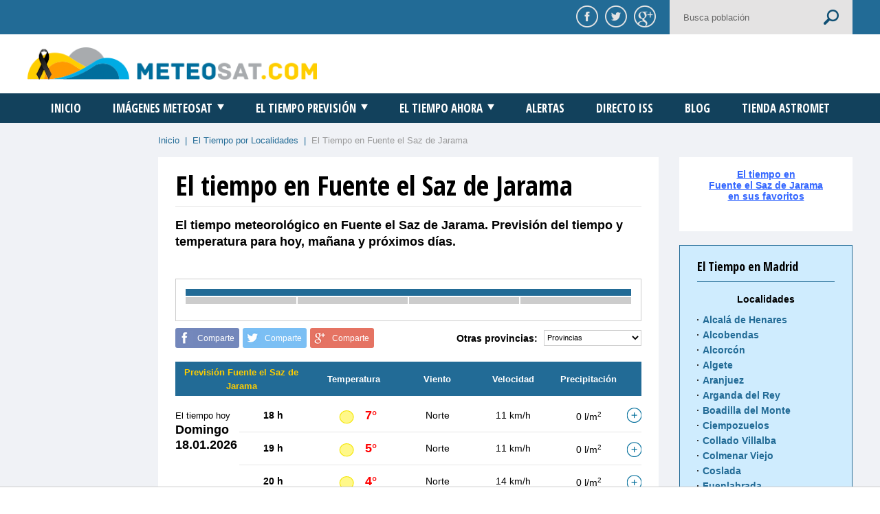

--- FILE ---
content_type: text/html
request_url: https://www.meteosat.com/tiempo/madrid/tiempo-fuente-el-saz-de-jarama.html
body_size: 14472
content:
<!DOCTYPE html>
<html lang="es">
<head>
	<meta charset="iso-8859-1">
	<title>El tiempo en Fuente el Saz de Jarama. Tiempo Fuente el Saz de Jarama. Previsión detallada </title> 
        <meta name="description" content="El tiempo en Fuente el Saz de Jarama . Previsión del tiempo para hoy y próximos dias. Con detalle de la evolución prevista de temperatura, estado del cielo, viento y lluvia.">
        
<!-- Twitter Card data -->
<meta name="twitter:card" value="summary">


<!-- Open Graph data -->
<meta property="og:title" content="El tiempo en Fuente el Saz de Jarama. Previsión detallada" />
<meta property="og:image" content=" http://www.meteosat.com/img/shareface.jpg" />
<meta property="og:description" content="Previsión detallada del tiempo en Fuente el Saz de Jarama para los próximos días." />








        <meta name="keywords" content="tiempo Fuente el Saz de Jarama, tiempo en Fuente el Saz de Jarama, el tiempo en Fuente el Saz de Jarama, prevision Fuente el Saz de Jarama, meteorologia Fuente el Saz de Jarama, meteo Fuente el Saz de Jarama, prevision tiempo Fuente el Saz de Jarama, prevision del tiempo Fuente el Saz de Jarama, pronostico del tiempo Fuente el Saz de Jarama">
        <meta name="locality" content="Fuente el Saz de Jarama,  Madrid, España">
	<meta name="GOOGLEBOT" content="index,follow">
	<meta name="robots" content="index,follow">
	<meta name="lang" content="es">
	<meta name="revisit-after" content="1 days">
	<meta name="viewport" content="width=1220">
	<link rel="stylesheet" type="text/css" href="https://fonts.googleapis.com/css?family=Open+Sans+Condensed:700&subset=latin,latin-ext">
	<link rel="stylesheet" type="text/css" href="../../styles/main.css">
	<link rel="stylesheet" type="text/css" href="../../styles/responsive.css">
	<link rel="stylesheet" type="text/css" href="//code.jquery.com/ui/1.11.4/themes/smoothness/jquery-ui.css">
	<link rel="stylesheet" type="text/css" href="../../js/plugin/jquery.sidr.dark.css">
	<script type="text/javascript" src="../../js/lib/modernizr-2.8.3-respond-1.4.2.min.js"></script>

        

<!-- Google tag (gtag.js) -->
<script async src="https://www.googletagmanager.com/gtag/js?id=G-1BKX7Q71HR"></script>
<script>
  window.dataLayer = window.dataLayer || [];
  function gtag(){dataLayer.push(arguments);}
  gtag('js', new Date());

  gtag('config', 'G-1BKX7Q71HR');
</script>



<script src="https://tags.refinery89.com/v2/meteosatcom.js" async></script>


<link rel="canonical" href="https://www.meteosat.com/tiempo/madrid/tiempo-fuente-el-saz-de-jarama.html" />
</head>









<body>
	<div class="pusher">







<div class="superior bgcolor clearfix">
	<div class="wrapper">
		<div class="mobile-nav left mv1 mv2 mv3"><a href="#sidr-main" title="Menú" class="font upper bt"><i></i><span>Menú</span></a></div>
		<div class="right shares">
			<div class="redes left">
				<a href="#" title="Compartir en Facebook" class="fb facebook"><img src="../../img/facebook.png" alt="Compartir en Facebook" title="Compartir en Facebook"></a>
<a href="#" title="Compartir en Twitter" class="tw twitter"><img src="../../img/twitter.png" alt="Compartir en Twitter" title="Compartir en Twitter"></a>
<a href="#" title="Compartir en Google+" class="gp googleplus"><img src="../../img/google-plus.png" alt="Compartir en Google+" title="Compartir en Google+"></a>			</div>
			<form action="../busqueda.htm" class="buscador right">
				<input type="hidden" name="cx" value="partner-pub-7258376751447157:4656322019" />
				<input type="hidden" name="cof" value="FORID:10" />
				<input type="hidden" name="ie" value="UTF-8" />
				<input type="text" class="left" name="q" value="" placeholder="Busca población">
				<input type="submit" class="right" value="">
			</form>
		</div>
	</div>
</div>








<header>
	<div class="cabecera2 clearfix">
		<div class="wrapper">
			<div class="logo left"><a href="/" title="MeteoSat.com"><img src="../../img/logo.png" alt="MeteoSat.com" title="MeteoSat.com"></a></div>
			<div class="publi right">
				
	
<!-- anuncio-top -->
                                      
			</div>
		</div>
	</div>
</header>









<nav>
	<div class="menu clear wrapper">
		<ul class="font upper tcenter">
			<li><a href="../../" title="Inicio">Inicio</a></li>
			<li><a href="../../meteosat/meteosat-infrarrojo.html" title="Imágenes Meteosat">Imágenes Meteosat<i></i></a>
				<div class="hoverable">
					<ul class="wrapper tcenter">
						<li><a href="../../meteosat/meteosat-infrarrojo.html" title="Infrarrojo Animada">Infrarrojo Animada</a></li>
						<li><a href="../../meteosat/meteosat-visible.html" title="Visible Animada">Visible Animada</a></li>
						<li><a href="../../meteosat/meteosat-infrarrojo-bn.html" title="Infrarrojo BN Animada">Infrarrojo BN Animada</a></li>
						<li><a href="../../meteosat/meteosat-vapor-de-agua.html" title="Vapor Animada">Vapor Animada</a></li>
						<li><a href="../../meteosat/meteosat-canarias.html" title="Canarias">Canarias</a></li>
						<li><a href="../../meteosat/meteosat-global.html" title="Global">Global</a></li>
						<li><a href="../../meteosat/meteosat-alta-resolucion.html" title="Visible Alta resolución">Visible Alta resolución</a></li>
					</ul>
				</div>
			</li>
			<li><a href="../" title="El Tiempo Previsión">El Tiempo Previsión<i></i></a>
				<div class="hoverable">
					<ul class="wrapper tcenter">
						<li><a href="../mapas/el-tiempo-mapas-prevision-hoy.html" title="Mapas del tiempo España">Mapas del tiempo España</a></li>
						<li><a href="../" title="El tiempo por localidades">El tiempo por localidades</a></li>
					</ul>
				</div>
			</li>
			<li><a href="../actual/" title="El Tiempo Ahora" class="font upper">El Tiempo Ahora<i></i></a>
				<div class="hoverable">
					<ul class="wrapper tcenter">
						<li><a href="../actual/" title="Mapas situación actual">Mapas situación actual</a></li>
						<li><a href="../radar/" title="Radares de precipitación">Radares de precipitación</a></li>
					</ul>
				</div>
			</li>
			<li><a href="../alertas/" title="Alertas">Alertas</a></li>
			<li><a href="../../directo/" title="Directo ISS">Directo ISS</a></li>
			<li><a href="../../blog/" title="Blog">Blog</a></li>
                        <li><a href="https://www.astromet.es" title="Tienda meteorológica">Tienda Astromet</a></li>
                        </ul>
	</div>
</nav> 












<div class="main">
	<div class="clearfix wrapper">
		<div class="sidebar left">
	
<!-- anuncio-izquierda -->
	
</div>		<main class="right">
			<div class="breadcrumbs color">
				<a href="../../" title="Inicio">Inicio</a> <span>&nbsp;|&nbsp;</span> <a href="../../tiempo/" title="El Tiempo por Localidades">El Tiempo por Localidades</a> <span>&nbsp;|&nbsp;</span> <span class="migas">El Tiempo en Fuente el Saz de Jarama</span>
			</div>
			<div class="clearfix">
				<div class="contents left">
					<div class="body">
						<h1 class="font">El tiempo en Fuente el Saz de Jarama</h1>
						<h2>El tiempo meteorológico en Fuente el Saz de Jarama. Previsión del tiempo y temperatura para hoy, mañana y próximos días.</h2>
						<div class="publi">

                                                						</div>
						<div class="box box-stats">
							<div class="table tcenter">

                               <div class="bgcolor thead"></div>
								<div class="clearfix tr">
									<div class="left td">
										<div></div>
										<div></div>
									</div>
									<div class="left td">
										<div></div>
										<div></div>
									</div>
									<div class="left td">
										<div></div>
										<div></div>
									</div>
									<div class="left td">
										<div></div>
										<div></div>
									</div>
								</div>
							</div>
							<div class="tright"></div>
						</div>





                 





						<div class="clearfix otras-provincias">
							<div class="left">
								<div class="social clearfix">
	<div class="left fb facebook">Comparte</div>
	<div class="left tw twitter">Comparte</div>
	<div class="left gp googleplus">Comparte</div>
</div>							</div>
							<div class="right">
								<b class="left">Otras provincias:</b>
								<select name="El tiempo provincias" class="select-provincias right">
									<option value="../a-coruna/">Provincias</option>
									<option value="../a-coruna/">A Coruña</option>
									<option value="../alava/">Álava</option>
									<option value="../albacete/">Albacete</option>
									<option value="../alicante/">Alicante</option>
									<option value="../almeria/">Almeria</option>
									<option value="../asturias/">Asturias</option>
									<option value="../avila/">Ávila</option>
									<option value="../badajoz/">Badajoz</option>
									<option value="../Fuente el Saz de Jarama/">Fuente el Saz de Jarama</option>
									<option value="../burgos/">Burgos</option>
									<option value="../caceres/">Cáceres</option>
									<option value="../cadiz/">Cádiz</option>
									<option value="../cantabria/">Cantabria</option>
									<option value="../castellon/">Castellón</option>
									<option value="../ceuta/tiempo-ceuta.html">Ceuta</option>
									<option value="../ciudad-real/">Ciudad Real</option>
									<option value="../cordoba/">Córdoba</option>
									<option value="../cuenca/">Cuenca</option>
									<option value="../girona/">Girona</option>
									<option value="../granada/">Granada</option>
									<option value="../guadalajara/">Guadalajara</option>
									<option value="../guipuzcoa/">Guipúzcoa</option>
									<option value="../huelva/">Huelva</option>
									<option value="../huesca/">Huesca</option>
									<option value="../jaen/">Jaén</option>
									<option value="../la-rioja/">La Rioja</option>
									<option value="../las-palmas/">Las Palmas</option>
									<option value="../leon/">León</option>
									<option value="../lleida/">Lleida</option>
									<option value="../lugo/">Lugo</option>
									<option value="../madrid/">Madrid</option>
									<option value="../malaga/">Málaga</option>
									<option value="../melilla/tiempo-melilla.html">Melilla</option>
									<option value="../murcia/">Murcia</option>
									<option value="../navarra/">Navarra</option>
									<option value="../ourense/">Ourense</option>
									<option value="../palencia/">Palencia</option>
									<option value="../pontevedra/">Pontevedra</option>
									<option value="../salamanca/">Salamanca</option>
									<option value="../segovia/">Segovia</option>
									<option value="../sevilla/">Sevilla</option>
									<option value="../soria/">Soria</option>
									<option value="../tarragona/">Tarragona</option>
									<option value="../tenerife/">Tenerife</option>
									<option value="../teruel/">Teruel</option>
									<option value="../toledo/">Toledo</option>
									<option value="../valencia/">Valencia</option>
									<option value="../valladolid/">Valladolid</option>
									<option value="../vizcaya/">Vizcaya</option>
									<option value="../zamora/">Zamora</option>
									<option value="../zaragoza/">Zaragoza</option>
								</select>
							</div>
						</div>
						<div class="prevision-local">







	
			<style>
				.groupped {
					margin-right: 7px;
				}
				.groupped b, .groupped strong, .groupped span {
					white-space: nowrap;
				}
				.more-data {
					width: 22px;
					height: 22px;
					background: url(../plus.png) no-repeat 0 0;
					display: block;
					position: relative;
					top: 2px;
					float: right;
				}
				.more-data.active {
					background-image: url(../minus.png);
				}
				.more-data-block {
					background-color: #f0f2f6;
					padding: 16px 0;
					text-align: left;
					clear: both;
					overflow: hidden;
				}
				.more-data-block-final-mobile {
					border-top:0 none!important;
				}
				.more-data-block-final-mobile .more-data-block {
					padding: 0px!important;
				}
				.more-data-block-col {
					float: left;
					box-sizing: border-box;
					width: 50%;
					padding: 0 35px 0 30px;
					line-height: 30px;
					font-size: 14px;
				}
				.more-data-block-col + .more-data-block-col {
					float: right;
					padding-right: 30px;
					padding-left: 35px;
				}
				.more-data-block-col b,
				.more-data-block-col strong {
					float: right;
				} 
				.more-data-block-col span {
					display: block;
					padding-top: 10px;
					padding-bottom: 10px;
					clear: both;
					overflow: hidden;
				}
				.more-data-block-col img {    
					float: left;
					margin-right: 6px;
				}				
				@media (max-width: 787px) {
					.more-data {
				    	float: none;
				    	left: 16px;
				    }
				    .more-data-block {
				    	padding: 11px 0;
				    }
				    .more-data-block-col {
				    	float: none !important;
				    	width: 280px !important;
				    	padding: 0 15px 0 30px !important;
				    	line-height: 22px;
						font-size: 11px;
				    }
					.more-data-block-col span {
						padding-top: 5px;
						padding-bottom: 5px;
					}
				}
			</style>
			<table id="forecast" summary="El tiempo en Fuente el Saz de Jarama" >
				<thead>
					<tr>
						<th class="v col1" colspan="2"><strong>Previsión Fuente el Saz de Jarama</strong></th>
						<th colspan="2" class="col2" >Temperatura</th>
						<th class="v col3">Viento</th>
						<th class="col4">Velocidad</th>
						<th class="col5">Precipitación</th>
						<th class="col6">&nbsp;</th>
					</tr>
				</thead>
			<tbody>
		
								<tr>
									<td colspan="8" class="skilje"></td>
								</tr>				
								<tr class="mv2 dia-completo">
									<td colspan="8">El tiempo hoy<br> <font color="#333333">Domingo <br>18.01.2026 &nbsp;</font></td>
								</tr>
							
							<tr class="no-border">
								<th class="col1 dia-semana col0" id="head1768694400" rowspan="6">El tiempo hoy<br> <font color="#333333">Domingo <br>18.01.2026 &nbsp;</font></th>			
								<th class="col2" >18 h</th>
								<td class="col3"><img src="../icons/01n.svg" width="38" height="38" alt="Tiempo despejado"></td>
								<td class="pluss col4">7&deg;</td>
								<td class="v col5">Norte</td>
								<td class="col6">11 km/h</td>
								<td class="col7">0 l/m<sup>2</sup></td>
								<td class="col8" >
									<a onClick="showInfo(17686944000,this,1768694400)" href="javascript:void(0);" class="more-data" title="Ver más datos"></a>
								</td>
							</tr>
							<tr class="none" id="add17686944000">
								<td colspan="8">
									<div class="more-data-block">
										<div class="more-data-block-col">
											<span><img src="/imagenes/iconos/humedad.png" alt="Humedad">Humedad: <b>57%</b></span>
                                                                                        <span>Temperatura de sensación*: <b>3º</b></span>
											<span><img src="/imagenes/iconos/presion.png" alt="Presión">Presión: <b>1012,3 hPa</b></span>
											<span><img src="/imagenes/iconos/niebla.png" alt="Niebla">Niebla: <b>No</b></span>
											<span><img src="/imagenes/iconos/punto-rocio.png" alt="Punto de rocío">Punto de rocío: <b>-1º</b></span>
											<!--  -->
										</div>
										<div class="more-data-block-col">
											<span><img src="/imagenes/iconos/nubosidad.png" alt="Nubosidad">Nubosidad: <b>5%</b></span>
											<span><img src="/imagenes/iconos/nubes-bajas.png" alt="Nubes bajas">Nubes bajas: <b>5%</b></span>
											<span><img src="/imagenes/iconos/nubes-medias.png" alt="Nubes medias">Nubes medias: <b>2%</b></span>
											<span><img src="/imagenes/iconos/nubes-altas.png" alt="Nubes altas">Nubes altas: <b>0%</b></span>
										</div>
									</div>
								</td>
							</tr>
						
							<tr class="">
								<th class="col1  col0" ></th>			
								<th class="col2" >19 h</th>
								<td class="col3"><img src="../icons/01n.svg" width="38" height="38" alt="Tiempo despejado"></td>
								<td class="pluss col4">5&deg;</td>
								<td class="v col5">Norte</td>
								<td class="col6">11 km/h</td>
								<td class="col7">0 l/m<sup>2</sup></td>
								<td class="col8" >
									<a onClick="showInfo(17686944001,this,1768694400)" href="javascript:void(0);" class="more-data" title="Ver más datos"></a>
								</td>
							</tr>
							<tr class="none" id="add17686944001">
								<td colspan="8">
									<div class="more-data-block">
										<div class="more-data-block-col">
											<span><img src="/imagenes/iconos/humedad.png" alt="Humedad">Humedad: <b>65%</b></span>
                                                                                        <span>Temperatura de sensación*: <b>1º</b></span>
											<span><img src="/imagenes/iconos/presion.png" alt="Presión">Presión: <b>1012,8 hPa</b></span>
											<span><img src="/imagenes/iconos/niebla.png" alt="Niebla">Niebla: <b>No</b></span>
											<span><img src="/imagenes/iconos/punto-rocio.png" alt="Punto de rocío">Punto de rocío: <b>-2º</b></span>
											<!--  -->
										</div>
										<div class="more-data-block-col">
											<span><img src="/imagenes/iconos/nubosidad.png" alt="Nubosidad">Nubosidad: <b>2%</b></span>
											<span><img src="/imagenes/iconos/nubes-bajas.png" alt="Nubes bajas">Nubes bajas: <b>2%</b></span>
											<span><img src="/imagenes/iconos/nubes-medias.png" alt="Nubes medias">Nubes medias: <b>0%</b></span>
											<span><img src="/imagenes/iconos/nubes-altas.png" alt="Nubes altas">Nubes altas: <b>0%</b></span>
										</div>
									</div>
								</td>
							</tr>
						
							<tr class="">
								<th class="col1  col0" ></th>			
								<th class="col2" >20 h</th>
								<td class="col3"><img src="../icons/01n.svg" width="38" height="38" alt="Tiempo despejado"></td>
								<td class="pluss col4">4&deg;</td>
								<td class="v col5">Norte</td>
								<td class="col6">14 km/h</td>
								<td class="col7">0 l/m<sup>2</sup></td>
								<td class="col8" >
									<a onClick="showInfo(17686944002,this,1768694400)" href="javascript:void(0);" class="more-data" title="Ver más datos"></a>
								</td>
							</tr>
							<tr class="none" id="add17686944002">
								<td colspan="8">
									<div class="more-data-block">
										<div class="more-data-block-col">
											<span><img src="/imagenes/iconos/humedad.png" alt="Humedad">Humedad: <b>68%</b></span>
                                                                                        <span>Temperatura de sensación*: <b>-1º</b></span>
											<span><img src="/imagenes/iconos/presion.png" alt="Presión">Presión: <b>1013,8 hPa</b></span>
											<span><img src="/imagenes/iconos/niebla.png" alt="Niebla">Niebla: <b>No</b></span>
											<span><img src="/imagenes/iconos/punto-rocio.png" alt="Punto de rocío">Punto de rocío: <b>-2º</b></span>
											<!--  -->
										</div>
										<div class="more-data-block-col">
											<span><img src="/imagenes/iconos/nubosidad.png" alt="Nubosidad">Nubosidad: <b>0%</b></span>
											<span><img src="/imagenes/iconos/nubes-bajas.png" alt="Nubes bajas">Nubes bajas: <b>0%</b></span>
											<span><img src="/imagenes/iconos/nubes-medias.png" alt="Nubes medias">Nubes medias: <b>0%</b></span>
											<span><img src="/imagenes/iconos/nubes-altas.png" alt="Nubes altas">Nubes altas: <b>0%</b></span>
										</div>
									</div>
								</td>
							</tr>
						
							<tr class="">
								<th class="col1  col0" ></th>			
								<th class="col2" >21 h</th>
								<td class="col3"><img src="../icons/01n.svg" width="38" height="38" alt="Tiempo despejado"></td>
								<td class="pluss col4">3&deg;</td>
								<td class="v col5">Norte</td>
								<td class="col6">11 km/h</td>
								<td class="col7">0 l/m<sup>2</sup></td>
								<td class="col8" >
									<a onClick="showInfo(17686944003,this,1768694400)" href="javascript:void(0);" class="more-data" title="Ver más datos"></a>
								</td>
							</tr>
							<tr class="none" id="add17686944003">
								<td colspan="8">
									<div class="more-data-block">
										<div class="more-data-block-col">
											<span><img src="/imagenes/iconos/humedad.png" alt="Humedad">Humedad: <b>76%</b></span>
                                                                                        <span>Temperatura de sensación*: <b>-1º</b></span>
											<span><img src="/imagenes/iconos/presion.png" alt="Presión">Presión: <b>1014,8 hPa</b></span>
											<span><img src="/imagenes/iconos/niebla.png" alt="Niebla">Niebla: <b>No</b></span>
											<span><img src="/imagenes/iconos/punto-rocio.png" alt="Punto de rocío">Punto de rocío: <b>-1º</b></span>
											<!--  -->
										</div>
										<div class="more-data-block-col">
											<span><img src="/imagenes/iconos/nubosidad.png" alt="Nubosidad">Nubosidad: <b>0%</b></span>
											<span><img src="/imagenes/iconos/nubes-bajas.png" alt="Nubes bajas">Nubes bajas: <b>0%</b></span>
											<span><img src="/imagenes/iconos/nubes-medias.png" alt="Nubes medias">Nubes medias: <b>0%</b></span>
											<span><img src="/imagenes/iconos/nubes-altas.png" alt="Nubes altas">Nubes altas: <b>0%</b></span>
										</div>
									</div>
								</td>
							</tr>
						
							<tr class="">
								<th class="col1  col0" ></th>			
								<th class="col2" >22 h</th>
								<td class="col3"><img src="../icons/01n.svg" width="38" height="38" alt="Tiempo despejado"></td>
								<td class="pluss col4">2&deg;</td>
								<td class="v col5">Norte</td>
								<td class="col6">11 km/h</td>
								<td class="col7">0 l/m<sup>2</sup></td>
								<td class="col8" >
									<a onClick="showInfo(17686944004,this,1768694400)" href="javascript:void(0);" class="more-data" title="Ver más datos"></a>
								</td>
							</tr>
							<tr class="none" id="add17686944004">
								<td colspan="8">
									<div class="more-data-block">
										<div class="more-data-block-col">
											<span><img src="/imagenes/iconos/humedad.png" alt="Humedad">Humedad: <b>83%</b></span>
                                                                                        <span>Temperatura de sensación*: <b>-2º</b></span>
											<span><img src="/imagenes/iconos/presion.png" alt="Presión">Presión: <b>1015,6 hPa</b></span>
											<span><img src="/imagenes/iconos/niebla.png" alt="Niebla">Niebla: <b>No</b></span>
											<span><img src="/imagenes/iconos/punto-rocio.png" alt="Punto de rocío">Punto de rocío: <b>-1º</b></span>
											<!--  -->
										</div>
										<div class="more-data-block-col">
											<span><img src="/imagenes/iconos/nubosidad.png" alt="Nubosidad">Nubosidad: <b>1%</b></span>
											<span><img src="/imagenes/iconos/nubes-bajas.png" alt="Nubes bajas">Nubes bajas: <b>1%</b></span>
											<span><img src="/imagenes/iconos/nubes-medias.png" alt="Nubes medias">Nubes medias: <b>0%</b></span>
											<span><img src="/imagenes/iconos/nubes-altas.png" alt="Nubes altas">Nubes altas: <b>0%</b></span>
										</div>
									</div>
								</td>
							</tr>
						
							<tr class="">
								<th class="col1  col0" ></th>			
								<th class="col2" >23 h</th>
								<td class="col3"><img src="../icons/01n.svg" width="38" height="38" alt="Tiempo despejado"></td>
								<td class="pluss col4">1&deg;</td>
								<td class="v col5">Norte</td>
								<td class="col6">11 km/h</td>
								<td class="col7">0 l/m<sup>2</sup></td>
								<td class="col8" >
									<a onClick="showInfo(17686944005,this,1768694400)" href="javascript:void(0);" class="more-data" title="Ver más datos"></a>
								</td>
							</tr>
							<tr class="none" id="add17686944005">
								<td colspan="8">
									<div class="more-data-block">
										<div class="more-data-block-col">
											<span><img src="/imagenes/iconos/humedad.png" alt="Humedad">Humedad: <b>88%</b></span>
                                                                                        <span>Temperatura de sensación*: <b>-3º</b></span>
											<span><img src="/imagenes/iconos/presion.png" alt="Presión">Presión: <b>1016,2 hPa</b></span>
											<span><img src="/imagenes/iconos/niebla.png" alt="Niebla">Niebla: <b>No</b></span>
											<span><img src="/imagenes/iconos/punto-rocio.png" alt="Punto de rocío">Punto de rocío: <b>-1º</b></span>
											<!--  -->
										</div>
										<div class="more-data-block-col">
											<span><img src="/imagenes/iconos/nubosidad.png" alt="Nubosidad">Nubosidad: <b>1%</b></span>
											<span><img src="/imagenes/iconos/nubes-bajas.png" alt="Nubes bajas">Nubes bajas: <b>1%</b></span>
											<span><img src="/imagenes/iconos/nubes-medias.png" alt="Nubes medias">Nubes medias: <b>0%</b></span>
											<span><img src="/imagenes/iconos/nubes-altas.png" alt="Nubes altas">Nubes altas: <b>0%</b></span>
										</div>
									</div>
								</td>
							</tr>
						
								<tr>
									<td colspan="8" class="skilje"></td>
								</tr>				
								<tr class="mv2 dia-completo">
									<td colspan="8">El tiempo <br>mañana<br> <font color="#333333">Lunes <br>19.01.2026 &nbsp;</font></td>
								</tr>
							
							<tr class="no-border">
								<th class="col1 dia-semana col0" id="head1768780800" rowspan="24">El tiempo <br>mañana<br> <font color="#333333">Lunes <br>19.01.2026 &nbsp;</font></th>			
								<th class="col2" >00 h</th>
								<td class="col3"><img src="../icons/01n.svg" width="38" height="38" alt="Tiempo despejado"></td>
								<td class="minuss col4">0&deg;</td>
								<td class="v col5">Norte</td>
								<td class="col6">11 km/h</td>
								<td class="col7">0 l/m<sup>2</sup></td>
								<td class="col8" >
									<a onClick="showInfo(17687808000,this,1768780800)" href="javascript:void(0);" class="more-data" title="Ver más datos"></a>
								</td>
							</tr>
							<tr class="none" id="add17687808000">
								<td colspan="8">
									<div class="more-data-block">
										<div class="more-data-block-col">
											<span><img src="/imagenes/iconos/humedad.png" alt="Humedad">Humedad: <b>90%</b></span>
                                                                                        <span>Temperatura de sensación*: <b>-4º</b></span>
											<span><img src="/imagenes/iconos/presion.png" alt="Presión">Presión: <b>1016,4 hPa</b></span>
											<span><img src="/imagenes/iconos/niebla.png" alt="Niebla">Niebla: <b>2%</b></span>
											<span><img src="/imagenes/iconos/punto-rocio.png" alt="Punto de rocío">Punto de rocío: <b>-1º</b></span>
											<!--  -->
										</div>
										<div class="more-data-block-col">
											<span><img src="/imagenes/iconos/nubosidad.png" alt="Nubosidad">Nubosidad: <b>4%</b></span>
											<span><img src="/imagenes/iconos/nubes-bajas.png" alt="Nubes bajas">Nubes bajas: <b>4%</b></span>
											<span><img src="/imagenes/iconos/nubes-medias.png" alt="Nubes medias">Nubes medias: <b>0%</b></span>
											<span><img src="/imagenes/iconos/nubes-altas.png" alt="Nubes altas">Nubes altas: <b>0%</b></span>
										</div>
									</div>
								</td>
							</tr>
						
							<tr class="">
								<th class="col1  col0" ></th>			
								<th class="col2" >01 h</th>
								<td class="col3"><img src="../icons/01n.svg" width="38" height="38" alt="Tiempo despejado"></td>
								<td class="minuss col4">0&deg;</td>
								<td class="v col5">Noreste</td>
								<td class="col6">11 km/h</td>
								<td class="col7">0 l/m<sup>2</sup></td>
								<td class="col8" >
									<a onClick="showInfo(17687808001,this,1768780800)" href="javascript:void(0);" class="more-data" title="Ver más datos"></a>
								</td>
							</tr>
							<tr class="none" id="add17687808001">
								<td colspan="8">
									<div class="more-data-block">
										<div class="more-data-block-col">
											<span><img src="/imagenes/iconos/humedad.png" alt="Humedad">Humedad: <b>92%</b></span>
                                                                                        <span>Temperatura de sensación*: <b>-4º</b></span>
											<span><img src="/imagenes/iconos/presion.png" alt="Presión">Presión: <b>1016,7 hPa</b></span>
											<span><img src="/imagenes/iconos/niebla.png" alt="Niebla">Niebla: <b>9%</b></span>
											<span><img src="/imagenes/iconos/punto-rocio.png" alt="Punto de rocío">Punto de rocío: <b>-2º</b></span>
											<!--  -->
										</div>
										<div class="more-data-block-col">
											<span><img src="/imagenes/iconos/nubosidad.png" alt="Nubosidad">Nubosidad: <b>13%</b></span>
											<span><img src="/imagenes/iconos/nubes-bajas.png" alt="Nubes bajas">Nubes bajas: <b>13%</b></span>
											<span><img src="/imagenes/iconos/nubes-medias.png" alt="Nubes medias">Nubes medias: <b>0%</b></span>
											<span><img src="/imagenes/iconos/nubes-altas.png" alt="Nubes altas">Nubes altas: <b>0%</b></span>
										</div>
									</div>
								</td>
							</tr>
						
							<tr class="">
								<th class="col1  col0" ></th>			
								<th class="col2" >02 h</th>
								<td class="col3"><img src="../icons/02n.svg" width="38" height="38" alt="Tiempo ligeramente nuboso"></td>
								<td class="minuss col4">-1&deg;</td>
								<td class="v col5">Noreste</td>
								<td class="col6">11 km/h</td>
								<td class="col7">0 l/m<sup>2</sup></td>
								<td class="col8" >
									<a onClick="showInfo(17687808002,this,1768780800)" href="javascript:void(0);" class="more-data" title="Ver más datos"></a>
								</td>
							</tr>
							<tr class="none" id="add17687808002">
								<td colspan="8">
									<div class="more-data-block">
										<div class="more-data-block-col">
											<span><img src="/imagenes/iconos/humedad.png" alt="Humedad">Humedad: <b>93%</b></span>
                                                                                        <span>Temperatura de sensación*: <b>-5º</b></span>
											<span><img src="/imagenes/iconos/presion.png" alt="Presión">Presión: <b>1016,7 hPa</b></span>
											<span><img src="/imagenes/iconos/niebla.png" alt="Niebla">Niebla: <b>20%</b></span>
											<span><img src="/imagenes/iconos/punto-rocio.png" alt="Punto de rocío">Punto de rocío: <b>-2º</b></span>
											<!--  -->
										</div>
										<div class="more-data-block-col">
											<span><img src="/imagenes/iconos/nubosidad.png" alt="Nubosidad">Nubosidad: <b>22%</b></span>
											<span><img src="/imagenes/iconos/nubes-bajas.png" alt="Nubes bajas">Nubes bajas: <b>22%</b></span>
											<span><img src="/imagenes/iconos/nubes-medias.png" alt="Nubes medias">Nubes medias: <b>0%</b></span>
											<span><img src="/imagenes/iconos/nubes-altas.png" alt="Nubes altas">Nubes altas: <b>0%</b></span>
										</div>
									</div>
								</td>
							</tr>
						
							<tr class="">
								<th class="col1  col0" ></th>			
								<th class="col2" >03 h</th>
								<td class="col3"><img src="../icons/15n.svg" width="38" height="38" alt="Niebla"></td>
								<td class="minuss col4">-1&deg;</td>
								<td class="v col5">Noreste</td>
								<td class="col6">11 km/h</td>
								<td class="col7">0 l/m<sup>2</sup></td>
								<td class="col8" >
									<a onClick="showInfo(17687808003,this,1768780800)" href="javascript:void(0);" class="more-data" title="Ver más datos"></a>
								</td>
							</tr>
							<tr class="none" id="add17687808003">
								<td colspan="8">
									<div class="more-data-block">
										<div class="more-data-block-col">
											<span><img src="/imagenes/iconos/humedad.png" alt="Humedad">Humedad: <b>93%</b></span>
                                                                                        <span>Temperatura de sensación*: <b>-5º</b></span>
											<span><img src="/imagenes/iconos/presion.png" alt="Presión">Presión: <b>1016,9 hPa</b></span>
											<span><img src="/imagenes/iconos/niebla.png" alt="Niebla">Niebla: <b>27%</b></span>
											<span><img src="/imagenes/iconos/punto-rocio.png" alt="Punto de rocío">Punto de rocío: <b>-2º</b></span>
											<!--  -->
										</div>
										<div class="more-data-block-col">
											<span><img src="/imagenes/iconos/nubosidad.png" alt="Nubosidad">Nubosidad: <b>30%</b></span>
											<span><img src="/imagenes/iconos/nubes-bajas.png" alt="Nubes bajas">Nubes bajas: <b>30%</b></span>
											<span><img src="/imagenes/iconos/nubes-medias.png" alt="Nubes medias">Nubes medias: <b>0%</b></span>
											<span><img src="/imagenes/iconos/nubes-altas.png" alt="Nubes altas">Nubes altas: <b>0%</b></span>
										</div>
									</div>
								</td>
							</tr>
						
							<tr class="">
								<th class="col1  col0" ></th>			
								<th class="col2" >04 h</th>
								<td class="col3"><img src="../icons/15n.svg" width="38" height="38" alt="Niebla"></td>
								<td class="minuss col4">-1&deg;</td>
								<td class="v col5">Norte</td>
								<td class="col6">11 km/h</td>
								<td class="col7">0 l/m<sup>2</sup></td>
								<td class="col8" >
									<a onClick="showInfo(17687808004,this,1768780800)" href="javascript:void(0);" class="more-data" title="Ver más datos"></a>
								</td>
							</tr>
							<tr class="none" id="add17687808004">
								<td colspan="8">
									<div class="more-data-block">
										<div class="more-data-block-col">
											<span><img src="/imagenes/iconos/humedad.png" alt="Humedad">Humedad: <b>94%</b></span>
                                                                                        <span>Temperatura de sensación*: <b>-5º</b></span>
											<span><img src="/imagenes/iconos/presion.png" alt="Presión">Presión: <b>1017 hPa</b></span>
											<span><img src="/imagenes/iconos/niebla.png" alt="Niebla">Niebla: <b>29%</b></span>
											<span><img src="/imagenes/iconos/punto-rocio.png" alt="Punto de rocío">Punto de rocío: <b>-2º</b></span>
											<!--  -->
										</div>
										<div class="more-data-block-col">
											<span><img src="/imagenes/iconos/nubosidad.png" alt="Nubosidad">Nubosidad: <b>31%</b></span>
											<span><img src="/imagenes/iconos/nubes-bajas.png" alt="Nubes bajas">Nubes bajas: <b>31%</b></span>
											<span><img src="/imagenes/iconos/nubes-medias.png" alt="Nubes medias">Nubes medias: <b>0%</b></span>
											<span><img src="/imagenes/iconos/nubes-altas.png" alt="Nubes altas">Nubes altas: <b>0%</b></span>
										</div>
									</div>
								</td>
							</tr>
						
							<tr class="">
								<th class="col1  col0" ></th>			
								<th class="col2" >05 h</th>
								<td class="col3"><img src="../icons/15n.svg" width="38" height="38" alt="Niebla"></td>
								<td class="minuss col4">-1&deg;</td>
								<td class="v col5">Norte</td>
								<td class="col6">7 km/h</td>
								<td class="col7">0 l/m<sup>2</sup></td>
								<td class="col8" >
									<a onClick="showInfo(17687808005,this,1768780800)" href="javascript:void(0);" class="more-data" title="Ver más datos"></a>
								</td>
							</tr>
							<tr class="none" id="add17687808005">
								<td colspan="8">
									<div class="more-data-block">
										<div class="more-data-block-col">
											<span><img src="/imagenes/iconos/humedad.png" alt="Humedad">Humedad: <b>96%</b></span>
                                                                                        <span>Temperatura de sensación*: <b>-5º</b></span>
											<span><img src="/imagenes/iconos/presion.png" alt="Presión">Presión: <b>1017,2 hPa</b></span>
											<span><img src="/imagenes/iconos/niebla.png" alt="Niebla">Niebla: <b>31%</b></span>
											<span><img src="/imagenes/iconos/punto-rocio.png" alt="Punto de rocío">Punto de rocío: <b>-2º</b></span>
											<!--  -->
										</div>
										<div class="more-data-block-col">
											<span><img src="/imagenes/iconos/nubosidad.png" alt="Nubosidad">Nubosidad: <b>34%</b></span>
											<span><img src="/imagenes/iconos/nubes-bajas.png" alt="Nubes bajas">Nubes bajas: <b>34%</b></span>
											<span><img src="/imagenes/iconos/nubes-medias.png" alt="Nubes medias">Nubes medias: <b>0%</b></span>
											<span><img src="/imagenes/iconos/nubes-altas.png" alt="Nubes altas">Nubes altas: <b>0%</b></span>
										</div>
									</div>
								</td>
							</tr>
						
							<tr class="">
								<th class="col1  col0" ></th>			
								<th class="col2" >06 h</th>
								<td class="col3"><img src="../icons/15n.svg" width="38" height="38" alt="Niebla"></td>
								<td class="minuss col4">-2&deg;</td>
								<td class="v col5">Norte</td>
								<td class="col6">7 km/h</td>
								<td class="col7">0 l/m<sup>2</sup></td>
								<td class="col8" >
									<a onClick="showInfo(17687808006,this,1768780800)" href="javascript:void(0);" class="more-data" title="Ver más datos"></a>
								</td>
							</tr>
							<tr class="none" id="add17687808006">
								<td colspan="8">
									<div class="more-data-block">
										<div class="more-data-block-col">
											<span><img src="/imagenes/iconos/humedad.png" alt="Humedad">Humedad: <b>98%</b></span>
                                                                                        <span>Temperatura de sensación*: <b>-6º</b></span>
											<span><img src="/imagenes/iconos/presion.png" alt="Presión">Presión: <b>1017,3 hPa</b></span>
											<span><img src="/imagenes/iconos/niebla.png" alt="Niebla">Niebla: <b>34%</b></span>
											<span><img src="/imagenes/iconos/punto-rocio.png" alt="Punto de rocío">Punto de rocío: <b>-2º</b></span>
											<!--  -->
										</div>
										<div class="more-data-block-col">
											<span><img src="/imagenes/iconos/nubosidad.png" alt="Nubosidad">Nubosidad: <b>48%</b></span>
											<span><img src="/imagenes/iconos/nubes-bajas.png" alt="Nubes bajas">Nubes bajas: <b>48%</b></span>
											<span><img src="/imagenes/iconos/nubes-medias.png" alt="Nubes medias">Nubes medias: <b>0%</b></span>
											<span><img src="/imagenes/iconos/nubes-altas.png" alt="Nubes altas">Nubes altas: <b>0%</b></span>
										</div>
									</div>
								</td>
							</tr>
						
							<tr class="">
								<th class="col1  col0" ></th>			
								<th class="col2" >07 h</th>
								<td class="col3"><img src="../icons/15n.svg" width="38" height="38" alt="Niebla"></td>
								<td class="minuss col4">-2&deg;</td>
								<td class="v col5">Norte</td>
								<td class="col6">7 km/h</td>
								<td class="col7">0 l/m<sup>2</sup></td>
								<td class="col8" >
									<a onClick="showInfo(17687808007,this,1768780800)" href="javascript:void(0);" class="more-data" title="Ver más datos"></a>
								</td>
							</tr>
							<tr class="none" id="add17687808007">
								<td colspan="8">
									<div class="more-data-block">
										<div class="more-data-block-col">
											<span><img src="/imagenes/iconos/humedad.png" alt="Humedad">Humedad: <b>99%</b></span>
                                                                                        <span>Temperatura de sensación*: <b>-6º</b></span>
											<span><img src="/imagenes/iconos/presion.png" alt="Presión">Presión: <b>1017,7 hPa</b></span>
											<span><img src="/imagenes/iconos/niebla.png" alt="Niebla">Niebla: <b>37%</b></span>
											<span><img src="/imagenes/iconos/punto-rocio.png" alt="Punto de rocío">Punto de rocío: <b>-2º</b></span>
											<!--  -->
										</div>
										<div class="more-data-block-col">
											<span><img src="/imagenes/iconos/nubosidad.png" alt="Nubosidad">Nubosidad: <b>98%</b></span>
											<span><img src="/imagenes/iconos/nubes-bajas.png" alt="Nubes bajas">Nubes bajas: <b>98%</b></span>
											<span><img src="/imagenes/iconos/nubes-medias.png" alt="Nubes medias">Nubes medias: <b>85%</b></span>
											<span><img src="/imagenes/iconos/nubes-altas.png" alt="Nubes altas">Nubes altas: <b>0%</b></span>
										</div>
									</div>
								</td>
							</tr>
						
							<tr class="">
								<th class="col1  col0" ></th>			
								<th class="col2" >08 h</th>
								<td class="col3"><img src="../icons/15n.svg" width="38" height="38" alt="Niebla"></td>
								<td class="minuss col4">-1&deg;</td>
								<td class="v col5">Noroeste</td>
								<td class="col6">7 km/h</td>
								<td class="col7">0 l/m<sup>2</sup></td>
								<td class="col8" >
									<a onClick="showInfo(17687808008,this,1768780800)" href="javascript:void(0);" class="more-data" title="Ver más datos"></a>
								</td>
							</tr>
							<tr class="none" id="add17687808008">
								<td colspan="8">
									<div class="more-data-block">
										<div class="more-data-block-col">
											<span><img src="/imagenes/iconos/humedad.png" alt="Humedad">Humedad: <b>97%</b></span>
                                                                                        <span>Temperatura de sensación*: <b>-5º</b></span>
											<span><img src="/imagenes/iconos/presion.png" alt="Presión">Presión: <b>1018,1 hPa</b></span>
											<span><img src="/imagenes/iconos/niebla.png" alt="Niebla">Niebla: <b>43%</b></span>
											<span><img src="/imagenes/iconos/punto-rocio.png" alt="Punto de rocío">Punto de rocío: <b>-1º</b></span>
											<!--  -->
										</div>
										<div class="more-data-block-col">
											<span><img src="/imagenes/iconos/nubosidad.png" alt="Nubosidad">Nubosidad: <b>100%</b></span>
											<span><img src="/imagenes/iconos/nubes-bajas.png" alt="Nubes bajas">Nubes bajas: <b>100%</b></span>
											<span><img src="/imagenes/iconos/nubes-medias.png" alt="Nubes medias">Nubes medias: <b>99%</b></span>
											<span><img src="/imagenes/iconos/nubes-altas.png" alt="Nubes altas">Nubes altas: <b>0%</b></span>
										</div>
									</div>
								</td>
							</tr>
						
							<tr class="">
								<th class="col1  col0" ></th>			
								<th class="col2" >09 h</th>
								<td class="col3"><img src="../icons/03.svg" width="38" height="38" alt="Tiempo parcialmente nublado"></td>
								<td class="minuss col4">0&deg;</td>
								<td class="v col5">Noroeste</td>
								<td class="col6">7 km/h</td>
								<td class="col7">0 l/m<sup>2</sup></td>
								<td class="col8" >
									<a onClick="showInfo(17687808009,this,1768780800)" href="javascript:void(0);" class="more-data" title="Ver más datos"></a>
								</td>
							</tr>
							<tr class="none" id="add17687808009">
								<td colspan="8">
									<div class="more-data-block">
										<div class="more-data-block-col">
											<span><img src="/imagenes/iconos/humedad.png" alt="Humedad">Humedad: <b>97%</b></span>
                                                                                        <span>Temperatura de sensación*: <b>-3º</b></span>
											<span><img src="/imagenes/iconos/presion.png" alt="Presión">Presión: <b>1018,1 hPa</b></span>
											<span><img src="/imagenes/iconos/niebla.png" alt="Niebla">Niebla: <b>9%</b></span>
											<span><img src="/imagenes/iconos/punto-rocio.png" alt="Punto de rocío">Punto de rocío: <b>-1º</b></span>
											<!--  -->
										</div>
										<div class="more-data-block-col">
											<span><img src="/imagenes/iconos/nubosidad.png" alt="Nubosidad">Nubosidad: <b>76%</b></span>
											<span><img src="/imagenes/iconos/nubes-bajas.png" alt="Nubes bajas">Nubes bajas: <b>62%</b></span>
											<span><img src="/imagenes/iconos/nubes-medias.png" alt="Nubes medias">Nubes medias: <b>50%</b></span>
											<span><img src="/imagenes/iconos/nubes-altas.png" alt="Nubes altas">Nubes altas: <b>0%</b></span>
										</div>
									</div>
								</td>
							</tr>
						
							<tr class="">
								<th class="col1  col0" ></th>			
								<th class="col2" >10 h</th>
								<td class="col3"><img src="../icons/03.svg" width="38" height="38" alt="Tiempo parcialmente nublado"></td>
								<td class="pluss col4">1&deg;</td>
								<td class="v col5">Noroeste</td>
								<td class="col6">7 km/h</td>
								<td class="col7">0 l/m<sup>2</sup></td>
								<td class="col8" >
									<a onClick="showInfo(176878080010,this,1768780800)" href="javascript:void(0);" class="more-data" title="Ver más datos"></a>
								</td>
							</tr>
							<tr class="none" id="add176878080010">
								<td colspan="8">
									<div class="more-data-block">
										<div class="more-data-block-col">
											<span><img src="/imagenes/iconos/humedad.png" alt="Humedad">Humedad: <b>92%</b></span>
                                                                                        <span>Temperatura de sensación*: <b>-2º</b></span>
											<span><img src="/imagenes/iconos/presion.png" alt="Presión">Presión: <b>1018,6 hPa</b></span>
											<span><img src="/imagenes/iconos/niebla.png" alt="Niebla">Niebla: <b>19%</b></span>
											<span><img src="/imagenes/iconos/punto-rocio.png" alt="Punto de rocío">Punto de rocío: <b>-0º</b></span>
											<!--  -->
										</div>
										<div class="more-data-block-col">
											<span><img src="/imagenes/iconos/nubosidad.png" alt="Nubosidad">Nubosidad: <b>64%</b></span>
											<span><img src="/imagenes/iconos/nubes-bajas.png" alt="Nubes bajas">Nubes bajas: <b>61%</b></span>
											<span><img src="/imagenes/iconos/nubes-medias.png" alt="Nubes medias">Nubes medias: <b>9%</b></span>
											<span><img src="/imagenes/iconos/nubes-altas.png" alt="Nubes altas">Nubes altas: <b>0%</b></span>
										</div>
									</div>
								</td>
							</tr>
						
							<tr class="">
								<th class="col1  col0" ></th>			
								<th class="col2" >11 h</th>
								<td class="col3"><img src="../icons/04.svg" width="38" height="38" alt="Tiempo nublado"></td>
								<td class="pluss col4">3&deg;</td>
								<td class="v col5">Oeste</td>
								<td class="col6">4 km/h</td>
								<td class="col7">0 l/m<sup>2</sup></td>
								<td class="col8" >
									<a onClick="showInfo(176878080011,this,1768780800)" href="javascript:void(0);" class="more-data" title="Ver más datos"></a>
								</td>
							</tr>
							<tr class="none" id="add176878080011">
								<td colspan="8">
									<div class="more-data-block">
										<div class="more-data-block-col">
											<span><img src="/imagenes/iconos/humedad.png" alt="Humedad">Humedad: <b>86%</b></span>
                                                                                        <span>Temperatura de sensación*: <b>0º</b></span>
											<span><img src="/imagenes/iconos/presion.png" alt="Presión">Presión: <b>1019,1 hPa</b></span>
											<span><img src="/imagenes/iconos/niebla.png" alt="Niebla">Niebla: <b>No</b></span>
											<span><img src="/imagenes/iconos/punto-rocio.png" alt="Punto de rocío">Punto de rocío: <b>1º</b></span>
											<!--  -->
										</div>
										<div class="more-data-block-col">
											<span><img src="/imagenes/iconos/nubosidad.png" alt="Nubosidad">Nubosidad: <b>100%</b></span>
											<span><img src="/imagenes/iconos/nubes-bajas.png" alt="Nubes bajas">Nubes bajas: <b>99%</b></span>
											<span><img src="/imagenes/iconos/nubes-medias.png" alt="Nubes medias">Nubes medias: <b>85%</b></span>
											<span><img src="/imagenes/iconos/nubes-altas.png" alt="Nubes altas">Nubes altas: <b>0%</b></span>
										</div>
									</div>
								</td>
							</tr>
						
							<tr class="">
								<th class="col1  col0" ></th>			
								<th class="col2" >12 h</th>
								<td class="col3"><img src="../icons/04.svg" width="38" height="38" alt="Tiempo nublado"></td>
								<td class="pluss col4">4&deg;</td>
								<td class="v col5">Sur</td>
								<td class="col6">4 km/h</td>
								<td class="col7">0 l/m<sup>2</sup></td>
								<td class="col8" >
									<a onClick="showInfo(176878080012,this,1768780800)" href="javascript:void(0);" class="more-data" title="Ver más datos"></a>
								</td>
							</tr>
							<tr class="none" id="add176878080012">
								<td colspan="8">
									<div class="more-data-block">
										<div class="more-data-block-col">
											<span><img src="/imagenes/iconos/humedad.png" alt="Humedad">Humedad: <b>83%</b></span>
                                                                                        <span>Temperatura de sensación*: <b>1º</b></span>
											<span><img src="/imagenes/iconos/presion.png" alt="Presión">Presión: <b>1019,4 hPa</b></span>
											<span><img src="/imagenes/iconos/niebla.png" alt="Niebla">Niebla: <b>No</b></span>
											<span><img src="/imagenes/iconos/punto-rocio.png" alt="Punto de rocío">Punto de rocío: <b>1º</b></span>
											<!--  -->
										</div>
										<div class="more-data-block-col">
											<span><img src="/imagenes/iconos/nubosidad.png" alt="Nubosidad">Nubosidad: <b>98%</b></span>
											<span><img src="/imagenes/iconos/nubes-bajas.png" alt="Nubes bajas">Nubes bajas: <b>97%</b></span>
											<span><img src="/imagenes/iconos/nubes-medias.png" alt="Nubes medias">Nubes medias: <b>81%</b></span>
											<span><img src="/imagenes/iconos/nubes-altas.png" alt="Nubes altas">Nubes altas: <b>0%</b></span>
										</div>
									</div>
								</td>
							</tr>
						
							<tr class="">
								<th class="col1  col0" ></th>			
								<th class="col2" >13 h</th>
								<td class="col3"><img src="../icons/04.svg" width="38" height="38" alt="Tiempo nublado"></td>
								<td class="pluss col4">6&deg;</td>
								<td class="v col5">Suroeste</td>
								<td class="col6">7 km/h</td>
								<td class="col7">0 l/m<sup>2</sup></td>
								<td class="col8" >
									<a onClick="showInfo(176878080013,this,1768780800)" href="javascript:void(0);" class="more-data" title="Ver más datos"></a>
								</td>
							</tr>
							<tr class="none" id="add176878080013">
								<td colspan="8">
									<div class="more-data-block">
										<div class="more-data-block-col">
											<span><img src="/imagenes/iconos/humedad.png" alt="Humedad">Humedad: <b>76%</b></span>
                                                                                        <span>Temperatura de sensación*: <b>3º</b></span>
											<span><img src="/imagenes/iconos/presion.png" alt="Presión">Presión: <b>1018,6 hPa</b></span>
											<span><img src="/imagenes/iconos/niebla.png" alt="Niebla">Niebla: <b>No</b></span>
											<span><img src="/imagenes/iconos/punto-rocio.png" alt="Punto de rocío">Punto de rocío: <b>2º</b></span>
											<!--  -->
										</div>
										<div class="more-data-block-col">
											<span><img src="/imagenes/iconos/nubosidad.png" alt="Nubosidad">Nubosidad: <b>100%</b></span>
											<span><img src="/imagenes/iconos/nubes-bajas.png" alt="Nubes bajas">Nubes bajas: <b>100%</b></span>
											<span><img src="/imagenes/iconos/nubes-medias.png" alt="Nubes medias">Nubes medias: <b>95%</b></span>
											<span><img src="/imagenes/iconos/nubes-altas.png" alt="Nubes altas">Nubes altas: <b>0%</b></span>
										</div>
									</div>
								</td>
							</tr>
						
							<tr class="">
								<th class="col1  col0" ></th>			
								<th class="col2" >14 h</th>
								<td class="col3"><img src="../icons/04.svg" width="38" height="38" alt="Tiempo nublado"></td>
								<td class="pluss col4">7&deg;</td>
								<td class="v col5">Noroeste</td>
								<td class="col6">11 km/h</td>
								<td class="col7">0 l/m<sup>2</sup></td>
								<td class="col8" >
									<a onClick="showInfo(176878080014,this,1768780800)" href="javascript:void(0);" class="more-data" title="Ver más datos"></a>
								</td>
							</tr>
							<tr class="none" id="add176878080014">
								<td colspan="8">
									<div class="more-data-block">
										<div class="more-data-block-col">
											<span><img src="/imagenes/iconos/humedad.png" alt="Humedad">Humedad: <b>70%</b></span>
                                                                                        <span>Temperatura de sensación*: <b>3º</b></span>
											<span><img src="/imagenes/iconos/presion.png" alt="Presión">Presión: <b>1017,3 hPa</b></span>
											<span><img src="/imagenes/iconos/niebla.png" alt="Niebla">Niebla: <b>No</b></span>
											<span><img src="/imagenes/iconos/punto-rocio.png" alt="Punto de rocío">Punto de rocío: <b>2º</b></span>
											<!--  -->
										</div>
										<div class="more-data-block-col">
											<span><img src="/imagenes/iconos/nubosidad.png" alt="Nubosidad">Nubosidad: <b>100%</b></span>
											<span><img src="/imagenes/iconos/nubes-bajas.png" alt="Nubes bajas">Nubes bajas: <b>90%</b></span>
											<span><img src="/imagenes/iconos/nubes-medias.png" alt="Nubes medias">Nubes medias: <b>100%</b></span>
											<span><img src="/imagenes/iconos/nubes-altas.png" alt="Nubes altas">Nubes altas: <b>0%</b></span>
										</div>
									</div>
								</td>
							</tr>
						
							<tr class="">
								<th class="col1  col0" ></th>			
								<th class="col2" >15 h</th>
								<td class="col3"><img src="../icons/04.svg" width="38" height="38" alt="Tiempo nublado"></td>
								<td class="pluss col4">8&deg;</td>
								<td class="v col5">Noroeste</td>
								<td class="col6">11 km/h</td>
								<td class="col7">0 l/m<sup>2</sup></td>
								<td class="col8" >
									<a onClick="showInfo(176878080015,this,1768780800)" href="javascript:void(0);" class="more-data" title="Ver más datos"></a>
								</td>
							</tr>
							<tr class="none" id="add176878080015">
								<td colspan="8">
									<div class="more-data-block">
										<div class="more-data-block-col">
											<span><img src="/imagenes/iconos/humedad.png" alt="Humedad">Humedad: <b>64%</b></span>
                                                                                        <span>Temperatura de sensación*: <b>4º</b></span>
											<span><img src="/imagenes/iconos/presion.png" alt="Presión">Presión: <b>1016,8 hPa</b></span>
											<span><img src="/imagenes/iconos/niebla.png" alt="Niebla">Niebla: <b>No</b></span>
											<span><img src="/imagenes/iconos/punto-rocio.png" alt="Punto de rocío">Punto de rocío: <b>2º</b></span>
											<!--  -->
										</div>
										<div class="more-data-block-col">
											<span><img src="/imagenes/iconos/nubosidad.png" alt="Nubosidad">Nubosidad: <b>100%</b></span>
											<span><img src="/imagenes/iconos/nubes-bajas.png" alt="Nubes bajas">Nubes bajas: <b>90%</b></span>
											<span><img src="/imagenes/iconos/nubes-medias.png" alt="Nubes medias">Nubes medias: <b>100%</b></span>
											<span><img src="/imagenes/iconos/nubes-altas.png" alt="Nubes altas">Nubes altas: <b>0%</b></span>
										</div>
									</div>
								</td>
							</tr>
						
							<tr class="">
								<th class="col1  col0" ></th>			
								<th class="col2" >16 h</th>
								<td class="col3"><img src="../icons/04.svg" width="38" height="38" alt="Tiempo nublado"></td>
								<td class="pluss col4">8&deg;</td>
								<td class="v col5">Norte</td>
								<td class="col6">11 km/h</td>
								<td class="col7">0 l/m<sup>2</sup></td>
								<td class="col8" >
									<a onClick="showInfo(176878080016,this,1768780800)" href="javascript:void(0);" class="more-data" title="Ver más datos"></a>
								</td>
							</tr>
							<tr class="none" id="add176878080016">
								<td colspan="8">
									<div class="more-data-block">
										<div class="more-data-block-col">
											<span><img src="/imagenes/iconos/humedad.png" alt="Humedad">Humedad: <b>64%</b></span>
                                                                                        <span>Temperatura de sensación*: <b>4º</b></span>
											<span><img src="/imagenes/iconos/presion.png" alt="Presión">Presión: <b>1016,5 hPa</b></span>
											<span><img src="/imagenes/iconos/niebla.png" alt="Niebla">Niebla: <b>No</b></span>
											<span><img src="/imagenes/iconos/punto-rocio.png" alt="Punto de rocío">Punto de rocío: <b>1º</b></span>
											<!--  -->
										</div>
										<div class="more-data-block-col">
											<span><img src="/imagenes/iconos/nubosidad.png" alt="Nubosidad">Nubosidad: <b>100%</b></span>
											<span><img src="/imagenes/iconos/nubes-bajas.png" alt="Nubes bajas">Nubes bajas: <b>53%</b></span>
											<span><img src="/imagenes/iconos/nubes-medias.png" alt="Nubes medias">Nubes medias: <b>100%</b></span>
											<span><img src="/imagenes/iconos/nubes-altas.png" alt="Nubes altas">Nubes altas: <b>0%</b></span>
										</div>
									</div>
								</td>
							</tr>
						
							<tr class="">
								<th class="col1  col0" ></th>			
								<th class="col2" >17 h</th>
								<td class="col3"><img src="../icons/04.svg" width="38" height="38" alt="Tiempo nublado"></td>
								<td class="pluss col4">8&deg;</td>
								<td class="v col5">Noreste</td>
								<td class="col6">7 km/h</td>
								<td class="col7">0 l/m<sup>2</sup></td>
								<td class="col8" >
									<a onClick="showInfo(176878080017,this,1768780800)" href="javascript:void(0);" class="more-data" title="Ver más datos"></a>
								</td>
							</tr>
							<tr class="none" id="add176878080017">
								<td colspan="8">
									<div class="more-data-block">
										<div class="more-data-block-col">
											<span><img src="/imagenes/iconos/humedad.png" alt="Humedad">Humedad: <b>66%</b></span>
                                                                                        <span>Temperatura de sensación*: <b>5º</b></span>
											<span><img src="/imagenes/iconos/presion.png" alt="Presión">Presión: <b>1016,7 hPa</b></span>
											<span><img src="/imagenes/iconos/niebla.png" alt="Niebla">Niebla: <b>No</b></span>
											<span><img src="/imagenes/iconos/punto-rocio.png" alt="Punto de rocío">Punto de rocío: <b>2º</b></span>
											<!--  -->
										</div>
										<div class="more-data-block-col">
											<span><img src="/imagenes/iconos/nubosidad.png" alt="Nubosidad">Nubosidad: <b>100%</b></span>
											<span><img src="/imagenes/iconos/nubes-bajas.png" alt="Nubes bajas">Nubes bajas: <b>13%</b></span>
											<span><img src="/imagenes/iconos/nubes-medias.png" alt="Nubes medias">Nubes medias: <b>100%</b></span>
											<span><img src="/imagenes/iconos/nubes-altas.png" alt="Nubes altas">Nubes altas: <b>0%</b></span>
										</div>
									</div>
								</td>
							</tr>
						
							<tr class="">
								<th class="col1  col0" ></th>			
								<th class="col2" >18 h</th>
								<td class="col3"><img src="../icons/03n.svg" width="38" height="38" alt="Tiempo parcialmente nublado"></td>
								<td class="pluss col4">6&deg;</td>
								<td class="v col5">Noreste</td>
								<td class="col6">11 km/h</td>
								<td class="col7">0 l/m<sup>2</sup></td>
								<td class="col8" >
									<a onClick="showInfo(176878080018,this,1768780800)" href="javascript:void(0);" class="more-data" title="Ver más datos"></a>
								</td>
							</tr>
							<tr class="none" id="add176878080018">
								<td colspan="8">
									<div class="more-data-block">
										<div class="more-data-block-col">
											<span><img src="/imagenes/iconos/humedad.png" alt="Humedad">Humedad: <b>72%</b></span>
                                                                                        <span>Temperatura de sensación*: <b>2º</b></span>
											<span><img src="/imagenes/iconos/presion.png" alt="Presión">Presión: <b>1016,8 hPa</b></span>
											<span><img src="/imagenes/iconos/niebla.png" alt="Niebla">Niebla: <b>No</b></span>
											<span><img src="/imagenes/iconos/punto-rocio.png" alt="Punto de rocío">Punto de rocío: <b>2º</b></span>
											<!--  -->
										</div>
										<div class="more-data-block-col">
											<span><img src="/imagenes/iconos/nubosidad.png" alt="Nubosidad">Nubosidad: <b>84%</b></span>
											<span><img src="/imagenes/iconos/nubes-bajas.png" alt="Nubes bajas">Nubes bajas: <b>4%</b></span>
											<span><img src="/imagenes/iconos/nubes-medias.png" alt="Nubes medias">Nubes medias: <b>83%</b></span>
											<span><img src="/imagenes/iconos/nubes-altas.png" alt="Nubes altas">Nubes altas: <b>8%</b></span>
										</div>
									</div>
								</td>
							</tr>
						
							<tr class="">
								<th class="col1  col0" ></th>			
								<th class="col2" >19 h</th>
								<td class="col3"><img src="../icons/03n.svg" width="38" height="38" alt="Tiempo parcialmente nublado"></td>
								<td class="pluss col4">5&deg;</td>
								<td class="v col5">Norte</td>
								<td class="col6">14 km/h</td>
								<td class="col7">0 l/m<sup>2</sup></td>
								<td class="col8" >
									<a onClick="showInfo(176878080019,this,1768780800)" href="javascript:void(0);" class="more-data" title="Ver más datos"></a>
								</td>
							</tr>
							<tr class="none" id="add176878080019">
								<td colspan="8">
									<div class="more-data-block">
										<div class="more-data-block-col">
											<span><img src="/imagenes/iconos/humedad.png" alt="Humedad">Humedad: <b>75%</b></span>
                                                                                        <span>Temperatura de sensación*: <b>0º</b></span>
											<span><img src="/imagenes/iconos/presion.png" alt="Presión">Presión: <b>1017,2 hPa</b></span>
											<span><img src="/imagenes/iconos/niebla.png" alt="Niebla">Niebla: <b>No</b></span>
											<span><img src="/imagenes/iconos/punto-rocio.png" alt="Punto de rocío">Punto de rocío: <b>1º</b></span>
											<!--  -->
										</div>
										<div class="more-data-block-col">
											<span><img src="/imagenes/iconos/nubosidad.png" alt="Nubosidad">Nubosidad: <b>51%</b></span>
											<span><img src="/imagenes/iconos/nubes-bajas.png" alt="Nubes bajas">Nubes bajas: <b>6%</b></span>
											<span><img src="/imagenes/iconos/nubes-medias.png" alt="Nubes medias">Nubes medias: <b>19%</b></span>
											<span><img src="/imagenes/iconos/nubes-altas.png" alt="Nubes altas">Nubes altas: <b>34%</b></span>
										</div>
									</div>
								</td>
							</tr>
						
							<tr class="">
								<th class="col1  col0" ></th>			
								<th class="col2" >20 h</th>
								<td class="col3"><img src="../icons/02n.svg" width="38" height="38" alt="Tiempo ligeramente nuboso"></td>
								<td class="pluss col4">4&deg;</td>
								<td class="v col5">Norte</td>
								<td class="col6">14 km/h</td>
								<td class="col7">0 l/m<sup>2</sup></td>
								<td class="col8" >
									<a onClick="showInfo(176878080020,this,1768780800)" href="javascript:void(0);" class="more-data" title="Ver más datos"></a>
								</td>
							</tr>
							<tr class="none" id="add176878080020">
								<td colspan="8">
									<div class="more-data-block">
										<div class="more-data-block-col">
											<span><img src="/imagenes/iconos/humedad.png" alt="Humedad">Humedad: <b>81%</b></span>
                                                                                        <span>Temperatura de sensación*: <b>-1º</b></span>
											<span><img src="/imagenes/iconos/presion.png" alt="Presión">Presión: <b>1017,6 hPa</b></span>
											<span><img src="/imagenes/iconos/niebla.png" alt="Niebla">Niebla: <b>No</b></span>
											<span><img src="/imagenes/iconos/punto-rocio.png" alt="Punto de rocío">Punto de rocío: <b>1º</b></span>
											<!--  -->
										</div>
										<div class="more-data-block-col">
											<span><img src="/imagenes/iconos/nubosidad.png" alt="Nubosidad">Nubosidad: <b>33%</b></span>
											<span><img src="/imagenes/iconos/nubes-bajas.png" alt="Nubes bajas">Nubes bajas: <b>4%</b></span>
											<span><img src="/imagenes/iconos/nubes-medias.png" alt="Nubes medias">Nubes medias: <b>2%</b></span>
											<span><img src="/imagenes/iconos/nubes-altas.png" alt="Nubes altas">Nubes altas: <b>29%</b></span>
										</div>
									</div>
								</td>
							</tr>
						
							<tr class="">
								<th class="col1  col0" ></th>			
								<th class="col2" >21 h</th>
								<td class="col3"><img src="../icons/03n.svg" width="38" height="38" alt="Tiempo parcialmente nublado"></td>
								<td class="pluss col4">3&deg;</td>
								<td class="v col5">Norte</td>
								<td class="col6">11 km/h</td>
								<td class="col7">0 l/m<sup>2</sup></td>
								<td class="col8" >
									<a onClick="showInfo(176878080021,this,1768780800)" href="javascript:void(0);" class="more-data" title="Ver más datos"></a>
								</td>
							</tr>
							<tr class="none" id="add176878080021">
								<td colspan="8">
									<div class="more-data-block">
										<div class="more-data-block-col">
											<span><img src="/imagenes/iconos/humedad.png" alt="Humedad">Humedad: <b>85%</b></span>
                                                                                        <span>Temperatura de sensación*: <b>-1º</b></span>
											<span><img src="/imagenes/iconos/presion.png" alt="Presión">Presión: <b>1018,1 hPa</b></span>
											<span><img src="/imagenes/iconos/niebla.png" alt="Niebla">Niebla: <b>No</b></span>
											<span><img src="/imagenes/iconos/punto-rocio.png" alt="Punto de rocío">Punto de rocío: <b>0º</b></span>
											<!--  -->
										</div>
										<div class="more-data-block-col">
											<span><img src="/imagenes/iconos/nubosidad.png" alt="Nubosidad">Nubosidad: <b>41%</b></span>
											<span><img src="/imagenes/iconos/nubes-bajas.png" alt="Nubes bajas">Nubes bajas: <b>9%</b></span>
											<span><img src="/imagenes/iconos/nubes-medias.png" alt="Nubes medias">Nubes medias: <b>27%</b></span>
											<span><img src="/imagenes/iconos/nubes-altas.png" alt="Nubes altas">Nubes altas: <b>16%</b></span>
										</div>
									</div>
								</td>
							</tr>
						
							<tr class="">
								<th class="col1  col0" ></th>			
								<th class="col2" >22 h</th>
								<td class="col3"><img src="../icons/04n.svg" width="38" height="38" alt="Tiempo nublado"></td>
								<td class="pluss col4">2&deg;</td>
								<td class="v col5">Norte</td>
								<td class="col6">11 km/h</td>
								<td class="col7">0 l/m<sup>2</sup></td>
								<td class="col8" >
									<a onClick="showInfo(176878080022,this,1768780800)" href="javascript:void(0);" class="more-data" title="Ver más datos"></a>
								</td>
							</tr>
							<tr class="none" id="add176878080022">
								<td colspan="8">
									<div class="more-data-block">
										<div class="more-data-block-col">
											<span><img src="/imagenes/iconos/humedad.png" alt="Humedad">Humedad: <b>84%</b></span>
                                                                                        <span>Temperatura de sensación*: <b>-2º</b></span>
											<span><img src="/imagenes/iconos/presion.png" alt="Presión">Presión: <b>1018,4 hPa</b></span>
											<span><img src="/imagenes/iconos/niebla.png" alt="Niebla">Niebla: <b>No</b></span>
											<span><img src="/imagenes/iconos/punto-rocio.png" alt="Punto de rocío">Punto de rocío: <b>-0º</b></span>
											<!--  -->
										</div>
										<div class="more-data-block-col">
											<span><img src="/imagenes/iconos/nubosidad.png" alt="Nubosidad">Nubosidad: <b>88%</b></span>
											<span><img src="/imagenes/iconos/nubes-bajas.png" alt="Nubes bajas">Nubes bajas: <b>9%</b></span>
											<span><img src="/imagenes/iconos/nubes-medias.png" alt="Nubes medias">Nubes medias: <b>75%</b></span>
											<span><img src="/imagenes/iconos/nubes-altas.png" alt="Nubes altas">Nubes altas: <b>45%</b></span>
										</div>
									</div>
								</td>
							</tr>
						
							<tr class="">
								<th class="col1  col0" ></th>			
								<th class="col2" >23 h</th>
								<td class="col3"><img src="../icons/04n.svg" width="38" height="38" alt="Tiempo nublado"></td>
								<td class="pluss col4">2&deg;</td>
								<td class="v col5">Norte</td>
								<td class="col6">11 km/h</td>
								<td class="col7">0 l/m<sup>2</sup></td>
								<td class="col8" >
									<a onClick="showInfo(176878080023,this,1768780800)" href="javascript:void(0);" class="more-data" title="Ver más datos"></a>
								</td>
							</tr>
							<tr class="none" id="add176878080023">
								<td colspan="8">
									<div class="more-data-block">
										<div class="more-data-block-col">
											<span><img src="/imagenes/iconos/humedad.png" alt="Humedad">Humedad: <b>84%</b></span>
                                                                                        <span>Temperatura de sensación*: <b>-2º</b></span>
											<span><img src="/imagenes/iconos/presion.png" alt="Presión">Presión: <b>1018,2 hPa</b></span>
											<span><img src="/imagenes/iconos/niebla.png" alt="Niebla">Niebla: <b>No</b></span>
											<span><img src="/imagenes/iconos/punto-rocio.png" alt="Punto de rocío">Punto de rocío: <b>-0º</b></span>
											<!--  -->
										</div>
										<div class="more-data-block-col">
											<span><img src="/imagenes/iconos/nubosidad.png" alt="Nubosidad">Nubosidad: <b>99%</b></span>
											<span><img src="/imagenes/iconos/nubes-bajas.png" alt="Nubes bajas">Nubes bajas: <b>2%</b></span>
											<span><img src="/imagenes/iconos/nubes-medias.png" alt="Nubes medias">Nubes medias: <b>99%</b></span>
											<span><img src="/imagenes/iconos/nubes-altas.png" alt="Nubes altas">Nubes altas: <b>6%</b></span>
										</div>
									</div>
								</td>
							</tr>
						
							<tr>
								<td colspan="8" class="skilje"></td>
							</tr>
							
							<tr >
								<td colspan="8"><div align="center" style="width: 100%"> 
<!-- anuncio-centro -->
  <div class="r89-desktop-leaderboard-atf"></div>


 </div></td>
							</tr>
						
								<tr>
									<td colspan="8" class="skilje"></td>
								</tr>				
								<tr class="mv2 dia-completo">
									<td colspan="8">El tiempo el<br> <font color="#333333">Martes <br>20.01.2026 &nbsp;</font></td>
								</tr>
							
							<tr class="no-border">
								<th class="col1 dia-semana col0" id="head1768867200" rowspan="24">El tiempo el<br> <font color="#333333">Martes <br>20.01.2026 &nbsp;</font></th>			
								<th class="col2" >00 h</th>
								<td class="col3"><img src="../icons/03n.svg" width="38" height="38" alt="Tiempo parcialmente nublado"></td>
								<td class="pluss col4">2&deg;</td>
								<td class="v col5">Norte</td>
								<td class="col6">11 km/h</td>
								<td class="col7">0 l/m<sup>2</sup></td>
								<td class="col8" >
									<a onClick="showInfo(17688672000,this,1768867200)" href="javascript:void(0);" class="more-data" title="Ver más datos"></a>
								</td>
							</tr>
							<tr class="none" id="add17688672000">
								<td colspan="8">
									<div class="more-data-block">
										<div class="more-data-block-col">
											<span><img src="/imagenes/iconos/humedad.png" alt="Humedad">Humedad: <b>84%</b></span>
                                                                                        <span>Temperatura de sensación*: <b>-2º</b></span>
											<span><img src="/imagenes/iconos/presion.png" alt="Presión">Presión: <b>1018 hPa</b></span>
											<span><img src="/imagenes/iconos/niebla.png" alt="Niebla">Niebla: <b>No</b></span>
											<span><img src="/imagenes/iconos/punto-rocio.png" alt="Punto de rocío">Punto de rocío: <b>-0º</b></span>
											<!--  -->
										</div>
										<div class="more-data-block-col">
											<span><img src="/imagenes/iconos/nubosidad.png" alt="Nubosidad">Nubosidad: <b>42%</b></span>
											<span><img src="/imagenes/iconos/nubes-bajas.png" alt="Nubes bajas">Nubes bajas: <b>5%</b></span>
											<span><img src="/imagenes/iconos/nubes-medias.png" alt="Nubes medias">Nubes medias: <b>40%</b></span>
											<span><img src="/imagenes/iconos/nubes-altas.png" alt="Nubes altas">Nubes altas: <b>2%</b></span>
										</div>
									</div>
								</td>
							</tr>
						
							<tr class="">
								<th class="col1  col0" ></th>			
								<th class="col2" >01 h</th>
								<td class="col3"><img src="../icons/02n.svg" width="38" height="38" alt="Tiempo ligeramente nuboso"></td>
								<td class="pluss col4">1&deg;</td>
								<td class="v col5">Norte</td>
								<td class="col6">11 km/h</td>
								<td class="col7">0 l/m<sup>2</sup></td>
								<td class="col8" >
									<a onClick="showInfo(17688672001,this,1768867200)" href="javascript:void(0);" class="more-data" title="Ver más datos"></a>
								</td>
							</tr>
							<tr class="none" id="add17688672001">
								<td colspan="8">
									<div class="more-data-block">
										<div class="more-data-block-col">
											<span><img src="/imagenes/iconos/humedad.png" alt="Humedad">Humedad: <b>89%</b></span>
                                                                                        <span>Temperatura de sensación*: <b>-3º</b></span>
											<span><img src="/imagenes/iconos/presion.png" alt="Presión">Presión: <b>1018 hPa</b></span>
											<span><img src="/imagenes/iconos/niebla.png" alt="Niebla">Niebla: <b>No</b></span>
											<span><img src="/imagenes/iconos/punto-rocio.png" alt="Punto de rocío">Punto de rocío: <b>-1º</b></span>
											<!--  -->
										</div>
										<div class="more-data-block-col">
											<span><img src="/imagenes/iconos/nubosidad.png" alt="Nubosidad">Nubosidad: <b>24%</b></span>
											<span><img src="/imagenes/iconos/nubes-bajas.png" alt="Nubes bajas">Nubes bajas: <b>7%</b></span>
											<span><img src="/imagenes/iconos/nubes-medias.png" alt="Nubes medias">Nubes medias: <b>19%</b></span>
											<span><img src="/imagenes/iconos/nubes-altas.png" alt="Nubes altas">Nubes altas: <b>0%</b></span>
										</div>
									</div>
								</td>
							</tr>
						
							<tr class="">
								<th class="col1  col0" ></th>			
								<th class="col2" >02 h</th>
								<td class="col3"><img src="../icons/02n.svg" width="38" height="38" alt="Tiempo ligeramente nuboso"></td>
								<td class="minuss col4">0&deg;</td>
								<td class="v col5">Norte</td>
								<td class="col6">11 km/h</td>
								<td class="col7">0 l/m<sup>2</sup></td>
								<td class="col8" >
									<a onClick="showInfo(17688672002,this,1768867200)" href="javascript:void(0);" class="more-data" title="Ver más datos"></a>
								</td>
							</tr>
							<tr class="none" id="add17688672002">
								<td colspan="8">
									<div class="more-data-block">
										<div class="more-data-block-col">
											<span><img src="/imagenes/iconos/humedad.png" alt="Humedad">Humedad: <b>90%</b></span>
                                                                                        <span>Temperatura de sensación*: <b>-4º</b></span>
											<span><img src="/imagenes/iconos/presion.png" alt="Presión">Presión: <b>1017,5 hPa</b></span>
											<span><img src="/imagenes/iconos/niebla.png" alt="Niebla">Niebla: <b>1%</b></span>
											<span><img src="/imagenes/iconos/punto-rocio.png" alt="Punto de rocío">Punto de rocío: <b>-2º</b></span>
											<!--  -->
										</div>
										<div class="more-data-block-col">
											<span><img src="/imagenes/iconos/nubosidad.png" alt="Nubosidad">Nubosidad: <b>29%</b></span>
											<span><img src="/imagenes/iconos/nubes-bajas.png" alt="Nubes bajas">Nubes bajas: <b>8%</b></span>
											<span><img src="/imagenes/iconos/nubes-medias.png" alt="Nubes medias">Nubes medias: <b>13%</b></span>
											<span><img src="/imagenes/iconos/nubes-altas.png" alt="Nubes altas">Nubes altas: <b>10%</b></span>
										</div>
									</div>
								</td>
							</tr>
						
							<tr class="">
								<th class="col1  col0" ></th>			
								<th class="col2" >03 h</th>
								<td class="col3"><img src="../icons/02n.svg" width="38" height="38" alt="Tiempo ligeramente nuboso"></td>
								<td class="minuss col4">-1&deg;</td>
								<td class="v col5">Norte</td>
								<td class="col6">11 km/h</td>
								<td class="col7">0 l/m<sup>2</sup></td>
								<td class="col8" >
									<a onClick="showInfo(17688672003,this,1768867200)" href="javascript:void(0);" class="more-data" title="Ver más datos"></a>
								</td>
							</tr>
							<tr class="none" id="add17688672003">
								<td colspan="8">
									<div class="more-data-block">
										<div class="more-data-block-col">
											<span><img src="/imagenes/iconos/humedad.png" alt="Humedad">Humedad: <b>90%</b></span>
                                                                                        <span>Temperatura de sensación*: <b>-5º</b></span>
											<span><img src="/imagenes/iconos/presion.png" alt="Presión">Presión: <b>1017,2 hPa</b></span>
											<span><img src="/imagenes/iconos/niebla.png" alt="Niebla">Niebla: <b>2%</b></span>
											<span><img src="/imagenes/iconos/punto-rocio.png" alt="Punto de rocío">Punto de rocío: <b>-2º</b></span>
											<!--  -->
										</div>
										<div class="more-data-block-col">
											<span><img src="/imagenes/iconos/nubosidad.png" alt="Nubosidad">Nubosidad: <b>14%</b></span>
											<span><img src="/imagenes/iconos/nubes-bajas.png" alt="Nubes bajas">Nubes bajas: <b>6%</b></span>
											<span><img src="/imagenes/iconos/nubes-medias.png" alt="Nubes medias">Nubes medias: <b>0%</b></span>
											<span><img src="/imagenes/iconos/nubes-altas.png" alt="Nubes altas">Nubes altas: <b>9%</b></span>
										</div>
									</div>
								</td>
							</tr>
						
							<tr class="">
								<th class="col1  col0" ></th>			
								<th class="col2" >04 h</th>
								<td class="col3"><img src="../icons/01n.svg" width="38" height="38" alt="Tiempo despejado"></td>
								<td class="minuss col4">-1&deg;</td>
								<td class="v col5">Norte</td>
								<td class="col6">7 km/h</td>
								<td class="col7">0 l/m<sup>2</sup></td>
								<td class="col8" >
									<a onClick="showInfo(17688672004,this,1768867200)" href="javascript:void(0);" class="more-data" title="Ver más datos"></a>
								</td>
							</tr>
							<tr class="none" id="add17688672004">
								<td colspan="8">
									<div class="more-data-block">
										<div class="more-data-block-col">
											<span><img src="/imagenes/iconos/humedad.png" alt="Humedad">Humedad: <b>89%</b></span>
                                                                                        <span>Temperatura de sensación*: <b>-5º</b></span>
											<span><img src="/imagenes/iconos/presion.png" alt="Presión">Presión: <b>1017,1 hPa</b></span>
											<span><img src="/imagenes/iconos/niebla.png" alt="Niebla">Niebla: <b>2%</b></span>
											<span><img src="/imagenes/iconos/punto-rocio.png" alt="Punto de rocío">Punto de rocío: <b>-2º</b></span>
											<!--  -->
										</div>
										<div class="more-data-block-col">
											<span><img src="/imagenes/iconos/nubosidad.png" alt="Nubosidad">Nubosidad: <b>9%</b></span>
											<span><img src="/imagenes/iconos/nubes-bajas.png" alt="Nubes bajas">Nubes bajas: <b>9%</b></span>
											<span><img src="/imagenes/iconos/nubes-medias.png" alt="Nubes medias">Nubes medias: <b>0%</b></span>
											<span><img src="/imagenes/iconos/nubes-altas.png" alt="Nubes altas">Nubes altas: <b>0%</b></span>
										</div>
									</div>
								</td>
							</tr>
						
							<tr class="">
								<th class="col1  col0" ></th>			
								<th class="col2" >05 h</th>
								<td class="col3"><img src="../icons/02n.svg" width="38" height="38" alt="Tiempo ligeramente nuboso"></td>
								<td class="minuss col4">-1&deg;</td>
								<td class="v col5">Norte</td>
								<td class="col6">7 km/h</td>
								<td class="col7">0 l/m<sup>2</sup></td>
								<td class="col8" >
									<a onClick="showInfo(17688672005,this,1768867200)" href="javascript:void(0);" class="more-data" title="Ver más datos"></a>
								</td>
							</tr>
							<tr class="none" id="add17688672005">
								<td colspan="8">
									<div class="more-data-block">
										<div class="more-data-block-col">
											<span><img src="/imagenes/iconos/humedad.png" alt="Humedad">Humedad: <b>89%</b></span>
                                                                                        <span>Temperatura de sensación*: <b>-5º</b></span>
											<span><img src="/imagenes/iconos/presion.png" alt="Presión">Presión: <b>1016,8 hPa</b></span>
											<span><img src="/imagenes/iconos/niebla.png" alt="Niebla">Niebla: <b>2%</b></span>
											<span><img src="/imagenes/iconos/punto-rocio.png" alt="Punto de rocío">Punto de rocío: <b>-2º</b></span>
											<!--  -->
										</div>
										<div class="more-data-block-col">
											<span><img src="/imagenes/iconos/nubosidad.png" alt="Nubosidad">Nubosidad: <b>22%</b></span>
											<span><img src="/imagenes/iconos/nubes-bajas.png" alt="Nubes bajas">Nubes bajas: <b>22%</b></span>
											<span><img src="/imagenes/iconos/nubes-medias.png" alt="Nubes medias">Nubes medias: <b>0%</b></span>
											<span><img src="/imagenes/iconos/nubes-altas.png" alt="Nubes altas">Nubes altas: <b>0%</b></span>
										</div>
									</div>
								</td>
							</tr>
						
							<tr class="">
								<th class="col1  col0" ></th>			
								<th class="col2" >06 h</th>
								<td class="col3"><img src="../icons/01n.svg" width="38" height="38" alt="Tiempo despejado"></td>
								<td class="minuss col4">-1&deg;</td>
								<td class="v col5">Norte</td>
								<td class="col6">7 km/h</td>
								<td class="col7">0 l/m<sup>2</sup></td>
								<td class="col8" >
									<a onClick="showInfo(17688672006,this,1768867200)" href="javascript:void(0);" class="more-data" title="Ver más datos"></a>
								</td>
							</tr>
							<tr class="none" id="add17688672006">
								<td colspan="8">
									<div class="more-data-block">
										<div class="more-data-block-col">
											<span><img src="/imagenes/iconos/humedad.png" alt="Humedad">Humedad: <b>90%</b></span>
                                                                                        <span>Temperatura de sensación*: <b>-5º</b></span>
											<span><img src="/imagenes/iconos/presion.png" alt="Presión">Presión: <b>1016,9 hPa</b></span>
											<span><img src="/imagenes/iconos/niebla.png" alt="Niebla">Niebla: <b>1%</b></span>
											<span><img src="/imagenes/iconos/punto-rocio.png" alt="Punto de rocío">Punto de rocío: <b>-3º</b></span>
											<!--  -->
										</div>
										<div class="more-data-block-col">
											<span><img src="/imagenes/iconos/nubosidad.png" alt="Nubosidad">Nubosidad: <b>3%</b></span>
											<span><img src="/imagenes/iconos/nubes-bajas.png" alt="Nubes bajas">Nubes bajas: <b>3%</b></span>
											<span><img src="/imagenes/iconos/nubes-medias.png" alt="Nubes medias">Nubes medias: <b>0%</b></span>
											<span><img src="/imagenes/iconos/nubes-altas.png" alt="Nubes altas">Nubes altas: <b>0%</b></span>
										</div>
									</div>
								</td>
							</tr>
						
							<tr class="">
								<th class="col1  col0" ></th>			
								<th class="col2" >07 h</th>
								<td class="col3"><img src="../icons/02n.svg" width="38" height="38" alt="Tiempo ligeramente nuboso"></td>
								<td class="minuss col4">-2&deg;</td>
								<td class="v col5">Norte</td>
								<td class="col6">7 km/h</td>
								<td class="col7">0 l/m<sup>2</sup></td>
								<td class="col8" >
									<a onClick="showInfo(17688672007,this,1768867200)" href="javascript:void(0);" class="more-data" title="Ver más datos"></a>
								</td>
							</tr>
							<tr class="none" id="add17688672007">
								<td colspan="8">
									<div class="more-data-block">
										<div class="more-data-block-col">
											<span><img src="/imagenes/iconos/humedad.png" alt="Humedad">Humedad: <b>91%</b></span>
                                                                                        <span>Temperatura de sensación*: <b>-6º</b></span>
											<span><img src="/imagenes/iconos/presion.png" alt="Presión">Presión: <b>1017 hPa</b></span>
											<span><img src="/imagenes/iconos/niebla.png" alt="Niebla">Niebla: <b>No</b></span>
											<span><img src="/imagenes/iconos/punto-rocio.png" alt="Punto de rocío">Punto de rocío: <b>-3º</b></span>
											<!--  -->
										</div>
										<div class="more-data-block-col">
											<span><img src="/imagenes/iconos/nubosidad.png" alt="Nubosidad">Nubosidad: <b>14%</b></span>
											<span><img src="/imagenes/iconos/nubes-bajas.png" alt="Nubes bajas">Nubes bajas: <b>0%</b></span>
											<span><img src="/imagenes/iconos/nubes-medias.png" alt="Nubes medias">Nubes medias: <b>0%</b></span>
											<span><img src="/imagenes/iconos/nubes-altas.png" alt="Nubes altas">Nubes altas: <b>13%</b></span>
										</div>
									</div>
								</td>
							</tr>
						
							<tr class="">
								<th class="col1  col0" ></th>			
								<th class="col2" >08 h</th>
								<td class="col3"><img src="../icons/03n.svg" width="38" height="38" alt="Tiempo parcialmente nublado"></td>
								<td class="minuss col4">-2&deg;</td>
								<td class="v col5">Norte</td>
								<td class="col6">7 km/h</td>
								<td class="col7">0 l/m<sup>2</sup></td>
								<td class="col8" >
									<a onClick="showInfo(17688672008,this,1768867200)" href="javascript:void(0);" class="more-data" title="Ver más datos"></a>
								</td>
							</tr>
							<tr class="none" id="add17688672008">
								<td colspan="8">
									<div class="more-data-block">
										<div class="more-data-block-col">
											<span><img src="/imagenes/iconos/humedad.png" alt="Humedad">Humedad: <b>91%</b></span>
                                                                                        <span>Temperatura de sensación*: <b>-6º</b></span>
											<span><img src="/imagenes/iconos/presion.png" alt="Presión">Presión: <b>1017,1 hPa</b></span>
											<span><img src="/imagenes/iconos/niebla.png" alt="Niebla">Niebla: <b>No</b></span>
											<span><img src="/imagenes/iconos/punto-rocio.png" alt="Punto de rocío">Punto de rocío: <b>-3º</b></span>
											<!--  -->
										</div>
										<div class="more-data-block-col">
											<span><img src="/imagenes/iconos/nubosidad.png" alt="Nubosidad">Nubosidad: <b>66%</b></span>
											<span><img src="/imagenes/iconos/nubes-bajas.png" alt="Nubes bajas">Nubes bajas: <b>0%</b></span>
											<span><img src="/imagenes/iconos/nubes-medias.png" alt="Nubes medias">Nubes medias: <b>0%</b></span>
											<span><img src="/imagenes/iconos/nubes-altas.png" alt="Nubes altas">Nubes altas: <b>66%</b></span>
										</div>
									</div>
								</td>
							</tr>
						
							<tr class="">
								<th class="col1  col0" ></th>			
								<th class="col2" >09 h</th>
								<td class="col3"><img src="../icons/01.svg" width="38" height="38" alt="Tiempo despejado"></td>
								<td class="minuss col4">-2&deg;</td>
								<td class="v col5">Norte</td>
								<td class="col6">7 km/h</td>
								<td class="col7">0 l/m<sup>2</sup></td>
								<td class="col8" >
									<a onClick="showInfo(17688672009,this,1768867200)" href="javascript:void(0);" class="more-data" title="Ver más datos"></a>
								</td>
							</tr>
							<tr class="none" id="add17688672009">
								<td colspan="8">
									<div class="more-data-block">
										<div class="more-data-block-col">
											<span><img src="/imagenes/iconos/humedad.png" alt="Humedad">Humedad: <b>90%</b></span>
                                                                                        <span>Temperatura de sensación*: <b>-6º</b></span>
											<span><img src="/imagenes/iconos/presion.png" alt="Presión">Presión: <b>1017,3 hPa</b></span>
											<span><img src="/imagenes/iconos/niebla.png" alt="Niebla">Niebla: <b>1%</b></span>
											<span><img src="/imagenes/iconos/punto-rocio.png" alt="Punto de rocío">Punto de rocío: <b>-3º</b></span>
											<!--  -->
										</div>
										<div class="more-data-block-col">
											<span><img src="/imagenes/iconos/nubosidad.png" alt="Nubosidad">Nubosidad: <b>4%</b></span>
											<span><img src="/imagenes/iconos/nubes-bajas.png" alt="Nubes bajas">Nubes bajas: <b>2%</b></span>
											<span><img src="/imagenes/iconos/nubes-medias.png" alt="Nubes medias">Nubes medias: <b>0%</b></span>
											<span><img src="/imagenes/iconos/nubes-altas.png" alt="Nubes altas">Nubes altas: <b>2%</b></span>
										</div>
									</div>
								</td>
							</tr>
						
							<tr class="">
								<th class="col1  col0" ></th>			
								<th class="col2" >10 h</th>
								<td class="col3"><img src="../icons/01.svg" width="38" height="38" alt="Tiempo despejado"></td>
								<td class="pluss col4">1&deg;</td>
								<td class="v col5">Noroeste</td>
								<td class="col6">11 km/h</td>
								<td class="col7">0 l/m<sup>2</sup></td>
								<td class="col8" >
									<a onClick="showInfo(176886720010,this,1768867200)" href="javascript:void(0);" class="more-data" title="Ver más datos"></a>
								</td>
							</tr>
							<tr class="none" id="add176886720010">
								<td colspan="8">
									<div class="more-data-block">
										<div class="more-data-block-col">
											<span><img src="/imagenes/iconos/humedad.png" alt="Humedad">Humedad: <b>86%</b></span>
                                                                                        <span>Temperatura de sensación*: <b>-3º</b></span>
											<span><img src="/imagenes/iconos/presion.png" alt="Presión">Presión: <b>1018,1 hPa</b></span>
											<span><img src="/imagenes/iconos/niebla.png" alt="Niebla">Niebla: <b>No</b></span>
											<span><img src="/imagenes/iconos/punto-rocio.png" alt="Punto de rocío">Punto de rocío: <b>-1º</b></span>
											<!--  -->
										</div>
										<div class="more-data-block-col">
											<span><img src="/imagenes/iconos/nubosidad.png" alt="Nubosidad">Nubosidad: <b>1%</b></span>
											<span><img src="/imagenes/iconos/nubes-bajas.png" alt="Nubes bajas">Nubes bajas: <b>0%</b></span>
											<span><img src="/imagenes/iconos/nubes-medias.png" alt="Nubes medias">Nubes medias: <b>0%</b></span>
											<span><img src="/imagenes/iconos/nubes-altas.png" alt="Nubes altas">Nubes altas: <b>1%</b></span>
										</div>
									</div>
								</td>
							</tr>
						
							<tr class="">
								<th class="col1  col0" ></th>			
								<th class="col2" >11 h</th>
								<td class="col3"><img src="../icons/02.svg" width="38" height="38" alt="Tiempo ligeramente nuboso"></td>
								<td class="pluss col4">4&deg;</td>
								<td class="v col5">Oeste</td>
								<td class="col6">7 km/h</td>
								<td class="col7">0 l/m<sup>2</sup></td>
								<td class="col8" >
									<a onClick="showInfo(176886720011,this,1768867200)" href="javascript:void(0);" class="more-data" title="Ver más datos"></a>
								</td>
							</tr>
							<tr class="none" id="add176886720011">
								<td colspan="8">
									<div class="more-data-block">
										<div class="more-data-block-col">
											<span><img src="/imagenes/iconos/humedad.png" alt="Humedad">Humedad: <b>78%</b></span>
                                                                                        <span>Temperatura de sensación*: <b>1º</b></span>
											<span><img src="/imagenes/iconos/presion.png" alt="Presión">Presión: <b>1018,3 hPa</b></span>
											<span><img src="/imagenes/iconos/niebla.png" alt="Niebla">Niebla: <b>No</b></span>
											<span><img src="/imagenes/iconos/punto-rocio.png" alt="Punto de rocío">Punto de rocío: <b>0º</b></span>
											<!--  -->
										</div>
										<div class="more-data-block-col">
											<span><img src="/imagenes/iconos/nubosidad.png" alt="Nubosidad">Nubosidad: <b>31%</b></span>
											<span><img src="/imagenes/iconos/nubes-bajas.png" alt="Nubes bajas">Nubes bajas: <b>0%</b></span>
											<span><img src="/imagenes/iconos/nubes-medias.png" alt="Nubes medias">Nubes medias: <b>0%</b></span>
											<span><img src="/imagenes/iconos/nubes-altas.png" alt="Nubes altas">Nubes altas: <b>31%</b></span>
										</div>
									</div>
								</td>
							</tr>
						
							<tr class="">
								<th class="col1  col0" ></th>			
								<th class="col2" >12 h</th>
								<td class="col3"><img src="../icons/02.svg" width="38" height="38" alt="Tiempo ligeramente nuboso"></td>
								<td class="pluss col4">6&deg;</td>
								<td class="v col5">Oeste</td>
								<td class="col6">11 km/h</td>
								<td class="col7">0 l/m<sup>2</sup></td>
								<td class="col8" >
									<a onClick="showInfo(176886720012,this,1768867200)" href="javascript:void(0);" class="more-data" title="Ver más datos"></a>
								</td>
							</tr>
							<tr class="none" id="add176886720012">
								<td colspan="8">
									<div class="more-data-block">
										<div class="more-data-block-col">
											<span><img src="/imagenes/iconos/humedad.png" alt="Humedad">Humedad: <b>71%</b></span>
                                                                                        <span>Temperatura de sensación*: <b>2º</b></span>
											<span><img src="/imagenes/iconos/presion.png" alt="Presión">Presión: <b>1017,6 hPa</b></span>
											<span><img src="/imagenes/iconos/niebla.png" alt="Niebla">Niebla: <b>No</b></span>
											<span><img src="/imagenes/iconos/punto-rocio.png" alt="Punto de rocío">Punto de rocío: <b>1º</b></span>
											<!--  -->
										</div>
										<div class="more-data-block-col">
											<span><img src="/imagenes/iconos/nubosidad.png" alt="Nubosidad">Nubosidad: <b>22%</b></span>
											<span><img src="/imagenes/iconos/nubes-bajas.png" alt="Nubes bajas">Nubes bajas: <b>0%</b></span>
											<span><img src="/imagenes/iconos/nubes-medias.png" alt="Nubes medias">Nubes medias: <b>0%</b></span>
											<span><img src="/imagenes/iconos/nubes-altas.png" alt="Nubes altas">Nubes altas: <b>22%</b></span>
										</div>
									</div>
								</td>
							</tr>
						
							<tr class="">
								<th class="col1  col0" ></th>			
								<th class="col2" >13 h</th>
								<td class="col3"><img src="../icons/02.svg" width="38" height="38" alt="Tiempo ligeramente nuboso"></td>
								<td class="pluss col4">7&deg;</td>
								<td class="v col5">Oeste</td>
								<td class="col6">11 km/h</td>
								<td class="col7">0 l/m<sup>2</sup></td>
								<td class="col8" >
									<a onClick="showInfo(176886720013,this,1768867200)" href="javascript:void(0);" class="more-data" title="Ver más datos"></a>
								</td>
							</tr>
							<tr class="none" id="add176886720013">
								<td colspan="8">
									<div class="more-data-block">
										<div class="more-data-block-col">
											<span><img src="/imagenes/iconos/humedad.png" alt="Humedad">Humedad: <b>58%</b></span>
                                                                                        <span>Temperatura de sensación*: <b>3º</b></span>
											<span><img src="/imagenes/iconos/presion.png" alt="Presión">Presión: <b>1016,2 hPa</b></span>
											<span><img src="/imagenes/iconos/niebla.png" alt="Niebla">Niebla: <b>No</b></span>
											<span><img src="/imagenes/iconos/punto-rocio.png" alt="Punto de rocío">Punto de rocío: <b>-0º</b></span>
											<!--  -->
										</div>
										<div class="more-data-block-col">
											<span><img src="/imagenes/iconos/nubosidad.png" alt="Nubosidad">Nubosidad: <b>18%</b></span>
											<span><img src="/imagenes/iconos/nubes-bajas.png" alt="Nubes bajas">Nubes bajas: <b>0%</b></span>
											<span><img src="/imagenes/iconos/nubes-medias.png" alt="Nubes medias">Nubes medias: <b>0%</b></span>
											<span><img src="/imagenes/iconos/nubes-altas.png" alt="Nubes altas">Nubes altas: <b>18%</b></span>
										</div>
									</div>
								</td>
							</tr>
						
							<tr class="">
								<th class="col1  col0" ></th>			
								<th class="col2" >14 h</th>
								<td class="col3"><img src="../icons/03.svg" width="38" height="38" alt="Tiempo parcialmente nublado"></td>
								<td class="pluss col4">8&deg;</td>
								<td class="v col5">Suroeste</td>
								<td class="col6">7 km/h</td>
								<td class="col7">0 l/m<sup>2</sup></td>
								<td class="col8" >
									<a onClick="showInfo(176886720014,this,1768867200)" href="javascript:void(0);" class="more-data" title="Ver más datos"></a>
								</td>
							</tr>
							<tr class="none" id="add176886720014">
								<td colspan="8">
									<div class="more-data-block">
										<div class="more-data-block-col">
											<span><img src="/imagenes/iconos/humedad.png" alt="Humedad">Humedad: <b>53%</b></span>
                                                                                        <span>Temperatura de sensación*: <b>5º</b></span>
											<span><img src="/imagenes/iconos/presion.png" alt="Presión">Presión: <b>1014,9 hPa</b></span>
											<span><img src="/imagenes/iconos/niebla.png" alt="Niebla">Niebla: <b>No</b></span>
											<span><img src="/imagenes/iconos/punto-rocio.png" alt="Punto de rocío">Punto de rocío: <b>-1º</b></span>
											<!--  -->
										</div>
										<div class="more-data-block-col">
											<span><img src="/imagenes/iconos/nubosidad.png" alt="Nubosidad">Nubosidad: <b>84%</b></span>
											<span><img src="/imagenes/iconos/nubes-bajas.png" alt="Nubes bajas">Nubes bajas: <b>0%</b></span>
											<span><img src="/imagenes/iconos/nubes-medias.png" alt="Nubes medias">Nubes medias: <b>0%</b></span>
											<span><img src="/imagenes/iconos/nubes-altas.png" alt="Nubes altas">Nubes altas: <b>84%</b></span>
										</div>
									</div>
								</td>
							</tr>
						
							<tr class="">
								<th class="col1  col0" ></th>			
								<th class="col2" >15 h</th>
								<td class="col3"><img src="../icons/03.svg" width="38" height="38" alt="Tiempo parcialmente nublado"></td>
								<td class="pluss col4">9&deg;</td>
								<td class="v col5">Suroeste</td>
								<td class="col6">11 km/h</td>
								<td class="col7">0 l/m<sup>2</sup></td>
								<td class="col8" >
									<a onClick="showInfo(176886720015,this,1768867200)" href="javascript:void(0);" class="more-data" title="Ver más datos"></a>
								</td>
							</tr>
							<tr class="none" id="add176886720015">
								<td colspan="8">
									<div class="more-data-block">
										<div class="more-data-block-col">
											<span><img src="/imagenes/iconos/humedad.png" alt="Humedad">Humedad: <b>51%</b></span>
                                                                                        <span>Temperatura de sensación*: <b>5º</b></span>
											<span><img src="/imagenes/iconos/presion.png" alt="Presión">Presión: <b>1013,9 hPa</b></span>
											<span><img src="/imagenes/iconos/niebla.png" alt="Niebla">Niebla: <b>No</b></span>
											<span><img src="/imagenes/iconos/punto-rocio.png" alt="Punto de rocío">Punto de rocío: <b>-1º</b></span>
											<!--  -->
										</div>
										<div class="more-data-block-col">
											<span><img src="/imagenes/iconos/nubosidad.png" alt="Nubosidad">Nubosidad: <b>41%</b></span>
											<span><img src="/imagenes/iconos/nubes-bajas.png" alt="Nubes bajas">Nubes bajas: <b>0%</b></span>
											<span><img src="/imagenes/iconos/nubes-medias.png" alt="Nubes medias">Nubes medias: <b>0%</b></span>
											<span><img src="/imagenes/iconos/nubes-altas.png" alt="Nubes altas">Nubes altas: <b>41%</b></span>
										</div>
									</div>
								</td>
							</tr>
						
							<tr class="">
								<th class="col1  col0" ></th>			
								<th class="col2" >16 h</th>
								<td class="col3"><img src="../icons/01.svg" width="38" height="38" alt="Tiempo despejado"></td>
								<td class="pluss col4">9&deg;</td>
								<td class="v col5">Noroeste</td>
								<td class="col6">14 km/h</td>
								<td class="col7">0 l/m<sup>2</sup></td>
								<td class="col8" >
									<a onClick="showInfo(176886720016,this,1768867200)" href="javascript:void(0);" class="more-data" title="Ver más datos"></a>
								</td>
							</tr>
							<tr class="none" id="add176886720016">
								<td colspan="8">
									<div class="more-data-block">
										<div class="more-data-block-col">
											<span><img src="/imagenes/iconos/humedad.png" alt="Humedad">Humedad: <b>49%</b></span>
                                                                                        <span>Temperatura de sensación*: <b>4º</b></span>
											<span><img src="/imagenes/iconos/presion.png" alt="Presión">Presión: <b>1013,3 hPa</b></span>
											<span><img src="/imagenes/iconos/niebla.png" alt="Niebla">Niebla: <b>No</b></span>
											<span><img src="/imagenes/iconos/punto-rocio.png" alt="Punto de rocío">Punto de rocío: <b>-1º</b></span>
											<!--  -->
										</div>
										<div class="more-data-block-col">
											<span><img src="/imagenes/iconos/nubosidad.png" alt="Nubosidad">Nubosidad: <b>1%</b></span>
											<span><img src="/imagenes/iconos/nubes-bajas.png" alt="Nubes bajas">Nubes bajas: <b>0%</b></span>
											<span><img src="/imagenes/iconos/nubes-medias.png" alt="Nubes medias">Nubes medias: <b>0%</b></span>
											<span><img src="/imagenes/iconos/nubes-altas.png" alt="Nubes altas">Nubes altas: <b>1%</b></span>
										</div>
									</div>
								</td>
							</tr>
						
							<tr class="">
								<th class="col1  col0" ></th>			
								<th class="col2" >17 h</th>
								<td class="col3"><img src="../icons/01.svg" width="38" height="38" alt="Tiempo despejado"></td>
								<td class="pluss col4">9&deg;</td>
								<td class="v col5">Norte</td>
								<td class="col6">14 km/h</td>
								<td class="col7">0 l/m<sup>2</sup></td>
								<td class="col8" >
									<a onClick="showInfo(176886720017,this,1768867200)" href="javascript:void(0);" class="more-data" title="Ver más datos"></a>
								</td>
							</tr>
							<tr class="none" id="add176886720017">
								<td colspan="8">
									<div class="more-data-block">
										<div class="more-data-block-col">
											<span><img src="/imagenes/iconos/humedad.png" alt="Humedad">Humedad: <b>50%</b></span>
                                                                                        <span>Temperatura de sensación*: <b>4º</b></span>
											<span><img src="/imagenes/iconos/presion.png" alt="Presión">Presión: <b>1013,4 hPa</b></span>
											<span><img src="/imagenes/iconos/niebla.png" alt="Niebla">Niebla: <b>No</b></span>
											<span><img src="/imagenes/iconos/punto-rocio.png" alt="Punto de rocío">Punto de rocío: <b>-1º</b></span>
											<!--  -->
										</div>
										<div class="more-data-block-col">
											<span><img src="/imagenes/iconos/nubosidad.png" alt="Nubosidad">Nubosidad: <b>0%</b></span>
											<span><img src="/imagenes/iconos/nubes-bajas.png" alt="Nubes bajas">Nubes bajas: <b>0%</b></span>
											<span><img src="/imagenes/iconos/nubes-medias.png" alt="Nubes medias">Nubes medias: <b>0%</b></span>
											<span><img src="/imagenes/iconos/nubes-altas.png" alt="Nubes altas">Nubes altas: <b>0%</b></span>
										</div>
									</div>
								</td>
							</tr>
						
							<tr class="">
								<th class="col1  col0" ></th>			
								<th class="col2" >18 h</th>
								<td class="col3"><img src="../icons/01n.svg" width="38" height="38" alt="Tiempo despejado"></td>
								<td class="pluss col4">6&deg;</td>
								<td class="v col5">Noreste</td>
								<td class="col6">11 km/h</td>
								<td class="col7">0 l/m<sup>2</sup></td>
								<td class="col8" >
									<a onClick="showInfo(176886720018,this,1768867200)" href="javascript:void(0);" class="more-data" title="Ver más datos"></a>
								</td>
							</tr>
							<tr class="none" id="add176886720018">
								<td colspan="8">
									<div class="more-data-block">
										<div class="more-data-block-col">
											<span><img src="/imagenes/iconos/humedad.png" alt="Humedad">Humedad: <b>63%</b></span>
                                                                                        <span>Temperatura de sensación*: <b>2º</b></span>
											<span><img src="/imagenes/iconos/presion.png" alt="Presión">Presión: <b>1013,6 hPa</b></span>
											<span><img src="/imagenes/iconos/niebla.png" alt="Niebla">Niebla: <b>No</b></span>
											<span><img src="/imagenes/iconos/punto-rocio.png" alt="Punto de rocío">Punto de rocío: <b>-1º</b></span>
											<!--  -->
										</div>
										<div class="more-data-block-col">
											<span><img src="/imagenes/iconos/nubosidad.png" alt="Nubosidad">Nubosidad: <b>4%</b></span>
											<span><img src="/imagenes/iconos/nubes-bajas.png" alt="Nubes bajas">Nubes bajas: <b>0%</b></span>
											<span><img src="/imagenes/iconos/nubes-medias.png" alt="Nubes medias">Nubes medias: <b>0%</b></span>
											<span><img src="/imagenes/iconos/nubes-altas.png" alt="Nubes altas">Nubes altas: <b>4%</b></span>
										</div>
									</div>
								</td>
							</tr>
						
							<tr class="">
								<th class="col1  col0" ></th>			
								<th class="col2" >19 h</th>
								<td class="col3"><img src="../icons/02n.svg" width="38" height="38" alt="Tiempo ligeramente nuboso"></td>
								<td class="pluss col4">4&deg;</td>
								<td class="v col5">Noreste</td>
								<td class="col6">14 km/h</td>
								<td class="col7">0 l/m<sup>2</sup></td>
								<td class="col8" >
									<a onClick="showInfo(176886720019,this,1768867200)" href="javascript:void(0);" class="more-data" title="Ver más datos"></a>
								</td>
							</tr>
							<tr class="none" id="add176886720019">
								<td colspan="8">
									<div class="more-data-block">
										<div class="more-data-block-col">
											<span><img src="/imagenes/iconos/humedad.png" alt="Humedad">Humedad: <b>72%</b></span>
                                                                                        <span>Temperatura de sensación*: <b>-1º</b></span>
											<span><img src="/imagenes/iconos/presion.png" alt="Presión">Presión: <b>1014,2 hPa</b></span>
											<span><img src="/imagenes/iconos/niebla.png" alt="Niebla">Niebla: <b>No</b></span>
											<span><img src="/imagenes/iconos/punto-rocio.png" alt="Punto de rocío">Punto de rocío: <b>-1º</b></span>
											<!--  -->
										</div>
										<div class="more-data-block-col">
											<span><img src="/imagenes/iconos/nubosidad.png" alt="Nubosidad">Nubosidad: <b>38%</b></span>
											<span><img src="/imagenes/iconos/nubes-bajas.png" alt="Nubes bajas">Nubes bajas: <b>0%</b></span>
											<span><img src="/imagenes/iconos/nubes-medias.png" alt="Nubes medias">Nubes medias: <b>0%</b></span>
											<span><img src="/imagenes/iconos/nubes-altas.png" alt="Nubes altas">Nubes altas: <b>38%</b></span>
										</div>
									</div>
								</td>
							</tr>
						
							<tr class="">
								<th class="col1  col0" ></th>			
								<th class="col2" >20 h</th>
								<td class="col3"><img src="../icons/03n.svg" width="38" height="38" alt="Tiempo parcialmente nublado"></td>
								<td class="pluss col4">3&deg;</td>
								<td class="v col5">Norte</td>
								<td class="col6">11 km/h</td>
								<td class="col7">0 l/m<sup>2</sup></td>
								<td class="col8" >
									<a onClick="showInfo(176886720020,this,1768867200)" href="javascript:void(0);" class="more-data" title="Ver más datos"></a>
								</td>
							</tr>
							<tr class="none" id="add176886720020">
								<td colspan="8">
									<div class="more-data-block">
										<div class="more-data-block-col">
											<span><img src="/imagenes/iconos/humedad.png" alt="Humedad">Humedad: <b>77%</b></span>
                                                                                        <span>Temperatura de sensación*: <b>-1º</b></span>
											<span><img src="/imagenes/iconos/presion.png" alt="Presión">Presión: <b>1014,5 hPa</b></span>
											<span><img src="/imagenes/iconos/niebla.png" alt="Niebla">Niebla: <b>No</b></span>
											<span><img src="/imagenes/iconos/punto-rocio.png" alt="Punto de rocío">Punto de rocío: <b>-1º</b></span>
											<!--  -->
										</div>
										<div class="more-data-block-col">
											<span><img src="/imagenes/iconos/nubosidad.png" alt="Nubosidad">Nubosidad: <b>42%</b></span>
											<span><img src="/imagenes/iconos/nubes-bajas.png" alt="Nubes bajas">Nubes bajas: <b>0%</b></span>
											<span><img src="/imagenes/iconos/nubes-medias.png" alt="Nubes medias">Nubes medias: <b>0%</b></span>
											<span><img src="/imagenes/iconos/nubes-altas.png" alt="Nubes altas">Nubes altas: <b>42%</b></span>
										</div>
									</div>
								</td>
							</tr>
						
							<tr class="">
								<th class="col1  col0" ></th>			
								<th class="col2" >21 h</th>
								<td class="col3"><img src="../icons/01n.svg" width="38" height="38" alt="Tiempo despejado"></td>
								<td class="pluss col4">2&deg;</td>
								<td class="v col5">Norte</td>
								<td class="col6">11 km/h</td>
								<td class="col7">0 l/m<sup>2</sup></td>
								<td class="col8" >
									<a onClick="showInfo(176886720021,this,1768867200)" href="javascript:void(0);" class="more-data" title="Ver más datos"></a>
								</td>
							</tr>
							<tr class="none" id="add176886720021">
								<td colspan="8">
									<div class="more-data-block">
										<div class="more-data-block-col">
											<span><img src="/imagenes/iconos/humedad.png" alt="Humedad">Humedad: <b>82%</b></span>
                                                                                        <span>Temperatura de sensación*: <b>-2º</b></span>
											<span><img src="/imagenes/iconos/presion.png" alt="Presión">Presión: <b>1014,7 hPa</b></span>
											<span><img src="/imagenes/iconos/niebla.png" alt="Niebla">Niebla: <b>No</b></span>
											<span><img src="/imagenes/iconos/punto-rocio.png" alt="Punto de rocío">Punto de rocío: <b>-1º</b></span>
											<!--  -->
										</div>
										<div class="more-data-block-col">
											<span><img src="/imagenes/iconos/nubosidad.png" alt="Nubosidad">Nubosidad: <b>10%</b></span>
											<span><img src="/imagenes/iconos/nubes-bajas.png" alt="Nubes bajas">Nubes bajas: <b>0%</b></span>
											<span><img src="/imagenes/iconos/nubes-medias.png" alt="Nubes medias">Nubes medias: <b>0%</b></span>
											<span><img src="/imagenes/iconos/nubes-altas.png" alt="Nubes altas">Nubes altas: <b>10%</b></span>
										</div>
									</div>
								</td>
							</tr>
						
							<tr class="">
								<th class="col1  col0" ></th>			
								<th class="col2" >22 h</th>
								<td class="col3"><img src="../icons/01n.svg" width="38" height="38" alt="Tiempo despejado"></td>
								<td class="pluss col4">1&deg;</td>
								<td class="v col5">Noreste</td>
								<td class="col6">7 km/h</td>
								<td class="col7">0 l/m<sup>2</sup></td>
								<td class="col8" >
									<a onClick="showInfo(176886720022,this,1768867200)" href="javascript:void(0);" class="more-data" title="Ver más datos"></a>
								</td>
							</tr>
							<tr class="none" id="add176886720022">
								<td colspan="8">
									<div class="more-data-block">
										<div class="more-data-block-col">
											<span><img src="/imagenes/iconos/humedad.png" alt="Humedad">Humedad: <b>86%</b></span>
                                                                                        <span>Temperatura de sensación*: <b>-2º</b></span>
											<span><img src="/imagenes/iconos/presion.png" alt="Presión">Presión: <b>1015,1 hPa</b></span>
											<span><img src="/imagenes/iconos/niebla.png" alt="Niebla">Niebla: <b>No</b></span>
											<span><img src="/imagenes/iconos/punto-rocio.png" alt="Punto de rocío">Punto de rocío: <b>-2º</b></span>
											<!--  -->
										</div>
										<div class="more-data-block-col">
											<span><img src="/imagenes/iconos/nubosidad.png" alt="Nubosidad">Nubosidad: <b>5%</b></span>
											<span><img src="/imagenes/iconos/nubes-bajas.png" alt="Nubes bajas">Nubes bajas: <b>0%</b></span>
											<span><img src="/imagenes/iconos/nubes-medias.png" alt="Nubes medias">Nubes medias: <b>0%</b></span>
											<span><img src="/imagenes/iconos/nubes-altas.png" alt="Nubes altas">Nubes altas: <b>5%</b></span>
										</div>
									</div>
								</td>
							</tr>
						
							<tr class="">
								<th class="col1  col0" ></th>			
								<th class="col2" >23 h</th>
								<td class="col3"><img src="../icons/01n.svg" width="38" height="38" alt="Tiempo despejado"></td>
								<td class="minuss col4">0&deg;</td>
								<td class="v col5">Noreste</td>
								<td class="col6">7 km/h</td>
								<td class="col7">0 l/m<sup>2</sup></td>
								<td class="col8" >
									<a onClick="showInfo(176886720023,this,1768867200)" href="javascript:void(0);" class="more-data" title="Ver más datos"></a>
								</td>
							</tr>
							<tr class="none" id="add176886720023">
								<td colspan="8">
									<div class="more-data-block">
										<div class="more-data-block-col">
											<span><img src="/imagenes/iconos/humedad.png" alt="Humedad">Humedad: <b>89%</b></span>
                                                                                        <span>Temperatura de sensación*: <b>-4º</b></span>
											<span><img src="/imagenes/iconos/presion.png" alt="Presión">Presión: <b>1015,6 hPa</b></span>
											<span><img src="/imagenes/iconos/niebla.png" alt="Niebla">Niebla: <b>No</b></span>
											<span><img src="/imagenes/iconos/punto-rocio.png" alt="Punto de rocío">Punto de rocío: <b>-2º</b></span>
											<!--  -->
										</div>
										<div class="more-data-block-col">
											<span><img src="/imagenes/iconos/nubosidad.png" alt="Nubosidad">Nubosidad: <b>0%</b></span>
											<span><img src="/imagenes/iconos/nubes-bajas.png" alt="Nubes bajas">Nubes bajas: <b>0%</b></span>
											<span><img src="/imagenes/iconos/nubes-medias.png" alt="Nubes medias">Nubes medias: <b>0%</b></span>
											<span><img src="/imagenes/iconos/nubes-altas.png" alt="Nubes altas">Nubes altas: <b>0%</b></span>
										</div>
									</div>
								</td>
							</tr>
						
								<tr>
									<td colspan="8" class="skilje"></td>
								</tr>				
								<tr class="mv2 dia-completo">
									<td colspan="8">El tiempo el<br> <font color="#333333">Miércoles <br>21.01.2026 &nbsp;</font></td>
								</tr>
							
							<tr class="no-border">
								<th class="col1 dia-semana col0" id="head1768953600" rowspan="10">El tiempo el<br> <font color="#333333">Miércoles <br>21.01.2026 &nbsp;</font></th>			
								<th class="col2" >00 h</th>
								<td class="col3"><img src="../icons/01n.svg" width="38" height="38" alt="Tiempo despejado"></td>
								<td class="minuss col4">-1&deg;</td>
								<td class="v col5">Noreste</td>
								<td class="col6">4 km/h</td>
								<td class="col7">0 l/m<sup>2</sup></td>
								<td class="col8" >
									<a onClick="showInfo(17689536000,this,1768953600)" href="javascript:void(0);" class="more-data" title="Ver más datos"></a>
								</td>
							</tr>
							<tr class="none" id="add17689536000">
								<td colspan="8">
									<div class="more-data-block">
										<div class="more-data-block-col">
											<span><img src="/imagenes/iconos/humedad.png" alt="Humedad">Humedad: <b>90%</b></span>
                                                                                        <span>Temperatura de sensación*: <b>-4º</b></span>
											<span><img src="/imagenes/iconos/presion.png" alt="Presión">Presión: <b>1016,1 hPa</b></span>
											<span><img src="/imagenes/iconos/niebla.png" alt="Niebla">Niebla: <b>No</b></span>
											<span><img src="/imagenes/iconos/punto-rocio.png" alt="Punto de rocío">Punto de rocío: <b>-3º</b></span>
											<!--  -->
										</div>
										<div class="more-data-block-col">
											<span><img src="/imagenes/iconos/nubosidad.png" alt="Nubosidad">Nubosidad: <b>1%</b></span>
											<span><img src="/imagenes/iconos/nubes-bajas.png" alt="Nubes bajas">Nubes bajas: <b>0%</b></span>
											<span><img src="/imagenes/iconos/nubes-medias.png" alt="Nubes medias">Nubes medias: <b>0%</b></span>
											<span><img src="/imagenes/iconos/nubes-altas.png" alt="Nubes altas">Nubes altas: <b>1%</b></span>
										</div>
									</div>
								</td>
							</tr>
						
							<tr class="">
								<th class="col1  col0" ></th>			
								<th class="col2" >01 h</th>
								<td class="col3"><img src="../icons/01n.svg" width="38" height="38" alt="Tiempo despejado"></td>
								<td class="minuss col4">-2&deg;</td>
								<td class="v col5">Noreste</td>
								<td class="col6">7 km/h</td>
								<td class="col7">0 l/m<sup>2</sup></td>
								<td class="col8" >
									<a onClick="showInfo(17689536001,this,1768953600)" href="javascript:void(0);" class="more-data" title="Ver más datos"></a>
								</td>
							</tr>
							<tr class="none" id="add17689536001">
								<td colspan="8">
									<div class="more-data-block">
										<div class="more-data-block-col">
											<span><img src="/imagenes/iconos/humedad.png" alt="Humedad">Humedad: <b>93%</b></span>
                                                                                        <span>Temperatura de sensación*: <b>-6º</b></span>
											<span><img src="/imagenes/iconos/presion.png" alt="Presión">Presión: <b>1016,1 hPa</b></span>
											<span><img src="/imagenes/iconos/niebla.png" alt="Niebla">Niebla: <b>No</b></span>
											<span><img src="/imagenes/iconos/punto-rocio.png" alt="Punto de rocío">Punto de rocío: <b>-3º</b></span>
											<!--  -->
										</div>
										<div class="more-data-block-col">
											<span><img src="/imagenes/iconos/nubosidad.png" alt="Nubosidad">Nubosidad: <b>2%</b></span>
											<span><img src="/imagenes/iconos/nubes-bajas.png" alt="Nubes bajas">Nubes bajas: <b>0%</b></span>
											<span><img src="/imagenes/iconos/nubes-medias.png" alt="Nubes medias">Nubes medias: <b>0%</b></span>
											<span><img src="/imagenes/iconos/nubes-altas.png" alt="Nubes altas">Nubes altas: <b>2%</b></span>
										</div>
									</div>
								</td>
							</tr>
						
							<tr class="">
								<th class="col1  col0" ></th>			
								<th class="col2" >02 h</th>
								<td class="col3"><img src="../icons/02n.svg" width="38" height="38" alt="Tiempo ligeramente nuboso"></td>
								<td class="minuss col4">-2&deg;</td>
								<td class="v col5">Noreste</td>
								<td class="col6">4 km/h</td>
								<td class="col7">0 l/m<sup>2</sup></td>
								<td class="col8" >
									<a onClick="showInfo(17689536002,this,1768953600)" href="javascript:void(0);" class="more-data" title="Ver más datos"></a>
								</td>
							</tr>
							<tr class="none" id="add17689536002">
								<td colspan="8">
									<div class="more-data-block">
										<div class="more-data-block-col">
											<span><img src="/imagenes/iconos/humedad.png" alt="Humedad">Humedad: <b>94%</b></span>
                                                                                        <span>Temperatura de sensación*: <b>-5º</b></span>
											<span><img src="/imagenes/iconos/presion.png" alt="Presión">Presión: <b>1015,9 hPa</b></span>
											<span><img src="/imagenes/iconos/niebla.png" alt="Niebla">Niebla: <b>No</b></span>
											<span><img src="/imagenes/iconos/punto-rocio.png" alt="Punto de rocío">Punto de rocío: <b>-3º</b></span>
											<!--  -->
										</div>
										<div class="more-data-block-col">
											<span><img src="/imagenes/iconos/nubosidad.png" alt="Nubosidad">Nubosidad: <b>29%</b></span>
											<span><img src="/imagenes/iconos/nubes-bajas.png" alt="Nubes bajas">Nubes bajas: <b>0%</b></span>
											<span><img src="/imagenes/iconos/nubes-medias.png" alt="Nubes medias">Nubes medias: <b>0%</b></span>
											<span><img src="/imagenes/iconos/nubes-altas.png" alt="Nubes altas">Nubes altas: <b>29%</b></span>
										</div>
									</div>
								</td>
							</tr>
						
							<tr class="">
								<th class="col1  col0" ></th>			
								<th class="col2" >03 h</th>
								<td class="col3"><img src="../icons/03n.svg" width="38" height="38" alt="Tiempo parcialmente nublado"></td>
								<td class="minuss col4">-3&deg;</td>
								<td class="v col5">Norte</td>
								<td class="col6">4 km/h</td>
								<td class="col7">0 l/m<sup>2</sup></td>
								<td class="col8" >
									<a onClick="showInfo(17689536003,this,1768953600)" href="javascript:void(0);" class="more-data" title="Ver más datos"></a>
								</td>
							</tr>
							<tr class="none" id="add17689536003">
								<td colspan="8">
									<div class="more-data-block">
										<div class="more-data-block-col">
											<span><img src="/imagenes/iconos/humedad.png" alt="Humedad">Humedad: <b>94%</b></span>
                                                                                        <span>Temperatura de sensación*: <b>-6º</b></span>
											<span><img src="/imagenes/iconos/presion.png" alt="Presión">Presión: <b>1015,6 hPa</b></span>
											<span><img src="/imagenes/iconos/niebla.png" alt="Niebla">Niebla: <b>No</b></span>
											<span><img src="/imagenes/iconos/punto-rocio.png" alt="Punto de rocío">Punto de rocío: <b>-4º</b></span>
											<!--  -->
										</div>
										<div class="more-data-block-col">
											<span><img src="/imagenes/iconos/nubosidad.png" alt="Nubosidad">Nubosidad: <b>58%</b></span>
											<span><img src="/imagenes/iconos/nubes-bajas.png" alt="Nubes bajas">Nubes bajas: <b>0%</b></span>
											<span><img src="/imagenes/iconos/nubes-medias.png" alt="Nubes medias">Nubes medias: <b>0%</b></span>
											<span><img src="/imagenes/iconos/nubes-altas.png" alt="Nubes altas">Nubes altas: <b>58%</b></span>
										</div>
									</div>
								</td>
							</tr>
						
							<tr class="">
								<th class="col1  col0" ></th>			
								<th class="col2" >04 h</th>
								<td class="col3"><img src="../icons/03n.svg" width="38" height="38" alt="Tiempo parcialmente nublado"></td>
								<td class="minuss col4">-3&deg;</td>
								<td class="v col5">Norte</td>
								<td class="col6">4 km/h</td>
								<td class="col7">0 l/m<sup>2</sup></td>
								<td class="col8" >
									<a onClick="showInfo(17689536004,this,1768953600)" href="javascript:void(0);" class="more-data" title="Ver más datos"></a>
								</td>
							</tr>
							<tr class="none" id="add17689536004">
								<td colspan="8">
									<div class="more-data-block">
										<div class="more-data-block-col">
											<span><img src="/imagenes/iconos/humedad.png" alt="Humedad">Humedad: <b>93%</b></span>
                                                                                        <span>Temperatura de sensación*: <b>-6º</b></span>
											<span><img src="/imagenes/iconos/presion.png" alt="Presión">Presión: <b>1015,5 hPa</b></span>
											<span><img src="/imagenes/iconos/niebla.png" alt="Niebla">Niebla: <b>No</b></span>
											<span><img src="/imagenes/iconos/punto-rocio.png" alt="Punto de rocío">Punto de rocío: <b>-4º</b></span>
											<!--  -->
										</div>
										<div class="more-data-block-col">
											<span><img src="/imagenes/iconos/nubosidad.png" alt="Nubosidad">Nubosidad: <b>83%</b></span>
											<span><img src="/imagenes/iconos/nubes-bajas.png" alt="Nubes bajas">Nubes bajas: <b>0%</b></span>
											<span><img src="/imagenes/iconos/nubes-medias.png" alt="Nubes medias">Nubes medias: <b>0%</b></span>
											<span><img src="/imagenes/iconos/nubes-altas.png" alt="Nubes altas">Nubes altas: <b>83%</b></span>
										</div>
									</div>
								</td>
							</tr>
						
							<tr class="">
								<th class="col1  col0" ></th>			
								<th class="col2" >05 h</th>
								<td class="col3"><img src="../icons/01n.svg" width="38" height="38" alt="Tiempo despejado"></td>
								<td class="minuss col4">-3&deg;</td>
								<td class="v col5">Noreste</td>
								<td class="col6">4 km/h</td>
								<td class="col7">0 l/m<sup>2</sup></td>
								<td class="col8" >
									<a onClick="showInfo(17689536005,this,1768953600)" href="javascript:void(0);" class="more-data" title="Ver más datos"></a>
								</td>
							</tr>
							<tr class="none" id="add17689536005">
								<td colspan="8">
									<div class="more-data-block">
										<div class="more-data-block-col">
											<span><img src="/imagenes/iconos/humedad.png" alt="Humedad">Humedad: <b>93%</b></span>
                                                                                        <span>Temperatura de sensación*: <b>-6º</b></span>
											<span><img src="/imagenes/iconos/presion.png" alt="Presión">Presión: <b>1015 hPa</b></span>
											<span><img src="/imagenes/iconos/niebla.png" alt="Niebla">Niebla: <b>No</b></span>
											<span><img src="/imagenes/iconos/punto-rocio.png" alt="Punto de rocío">Punto de rocío: <b>-4º</b></span>
											<!--  -->
										</div>
										<div class="more-data-block-col">
											<span><img src="/imagenes/iconos/nubosidad.png" alt="Nubosidad">Nubosidad: <b>2%</b></span>
											<span><img src="/imagenes/iconos/nubes-bajas.png" alt="Nubes bajas">Nubes bajas: <b>0%</b></span>
											<span><img src="/imagenes/iconos/nubes-medias.png" alt="Nubes medias">Nubes medias: <b>2%</b></span>
											<span><img src="/imagenes/iconos/nubes-altas.png" alt="Nubes altas">Nubes altas: <b>2%</b></span>
										</div>
									</div>
								</td>
							</tr>
						
							<tr class="">
								<th class="col1  col0" ></th>			
								<th class="col2" >06 h</th>
								<td class="col3"><img src="../icons/01n.svg" width="38" height="38" alt="Tiempo despejado"></td>
								<td class="minuss col4">-3&deg;</td>
								<td class="v col5">Noreste</td>
								<td class="col6">4 km/h</td>
								<td class="col7">0 l/m<sup>2</sup></td>
								<td class="col8" >
									<a onClick="showInfo(17689536006,this,1768953600)" href="javascript:void(0);" class="more-data" title="Ver más datos"></a>
								</td>
							</tr>
							<tr class="none" id="add17689536006">
								<td colspan="8">
									<div class="more-data-block">
										<div class="more-data-block-col">
											<span><img src="/imagenes/iconos/humedad.png" alt="Humedad">Humedad: <b>92%</b></span>
                                                                                        <span>Temperatura de sensación*: <b>-6º</b></span>
											<span><img src="/imagenes/iconos/presion.png" alt="Presión">Presión: <b>1015 hPa</b></span>
											<span><img src="/imagenes/iconos/niebla.png" alt="Niebla">Niebla: <b>No</b></span>
											<span><img src="/imagenes/iconos/punto-rocio.png" alt="Punto de rocío">Punto de rocío: <b>-4º</b></span>
											<!--  -->
										</div>
										<div class="more-data-block-col">
											<span><img src="/imagenes/iconos/nubosidad.png" alt="Nubosidad">Nubosidad: <b>4%</b></span>
											<span><img src="/imagenes/iconos/nubes-bajas.png" alt="Nubes bajas">Nubes bajas: <b>3%</b></span>
											<span><img src="/imagenes/iconos/nubes-medias.png" alt="Nubes medias">Nubes medias: <b>0%</b></span>
											<span><img src="/imagenes/iconos/nubes-altas.png" alt="Nubes altas">Nubes altas: <b>0%</b></span>
										</div>
									</div>
								</td>
							</tr>
						
							<tr class="">
								<th class="col1  col0" ></th>			
								<th class="col2" ><div class="groupped"><b>de 07 h</b> <b>a 13 h</b></div></th>
								<td class="col3"><img src="../icons/49.svg" width="38" height="38" alt="Nevada ligera"></td>
								<td class="minuss col4">-2&deg;</td>
								<td class="v col5">Este</td>
								<td class="col6">4 km/h</td>
								<td class="col7">0,6 l/m<sup>2</sup></td>
								<td class="col8" >
									<a onClick="showInfo(17689536007,this,1768953600)" href="javascript:void(0);" class="more-data" title="Ver más datos"></a>
								</td>
							</tr>
							<tr class="none" id="add17689536007">
								<td colspan="8">
									<div class="more-data-block">
										<div class="more-data-block-col">
											<span><img src="/imagenes/iconos/humedad.png" alt="Humedad">Humedad: <b>92%</b></span>
                                                                                        <span>Temperatura de sensación*: <b>-5º</b></span>
											<span><img src="/imagenes/iconos/presion.png" alt="Presión">Presión: <b>1015,3 hPa</b></span>
											<span><img src="/imagenes/iconos/niebla.png" alt="Niebla">Niebla: <b>No</b></span>
											<span><img src="/imagenes/iconos/punto-rocio.png" alt="Punto de rocío">Punto de rocío: <b>-3º</b></span>
											<!--  -->
										</div>
										<div class="more-data-block-col">
											<span><img src="/imagenes/iconos/nubosidad.png" alt="Nubosidad">Nubosidad: <b>59%</b></span>
											<span><img src="/imagenes/iconos/nubes-bajas.png" alt="Nubes bajas">Nubes bajas: <b>55%</b></span>
											<span><img src="/imagenes/iconos/nubes-medias.png" alt="Nubes medias">Nubes medias: <b>5%</b></span>
											<span><img src="/imagenes/iconos/nubes-altas.png" alt="Nubes altas">Nubes altas: <b>0%</b></span>
										</div>
									</div>
								</td>
							</tr>
						
							<tr class="">
								<th class="col1  col0" ></th>			
								<th class="col2" ><div class="groupped"><b>de 13 h</b> <b>a 19 h</b></div></th>
								<td class="col3"><img src="../icons/09.svg" width="38" height="38" alt="Lluvia ligera"></td>
								<td class="pluss col4">4&deg;</td>
								<td class="v col5">Suroeste</td>
								<td class="col6">4 km/h</td>
								<td class="col7">2,5 l/m<sup>2</sup></td>
								<td class="col8" >
									<a onClick="showInfo(17689536008,this,1768953600)" href="javascript:void(0);" class="more-data" title="Ver más datos"></a>
								</td>
							</tr>
							<tr class="none" id="add17689536008">
								<td colspan="8">
									<div class="more-data-block">
										<div class="more-data-block-col">
											<span><img src="/imagenes/iconos/humedad.png" alt="Humedad">Humedad: <b>96%</b></span>
                                                                                        <span>Temperatura de sensación*: <b>2º</b></span>
											<span><img src="/imagenes/iconos/presion.png" alt="Presión">Presión: <b>1011,6 hPa</b></span>
											<span><img src="/imagenes/iconos/niebla.png" alt="Niebla">Niebla: <b>No</b></span>
											<span><img src="/imagenes/iconos/punto-rocio.png" alt="Punto de rocío">Punto de rocío: <b>3º</b></span>
											<!--  -->
										</div>
										<div class="more-data-block-col">
											<span><img src="/imagenes/iconos/nubosidad.png" alt="Nubosidad">Nubosidad: <b>100%</b></span>
											<span><img src="/imagenes/iconos/nubes-bajas.png" alt="Nubes bajas">Nubes bajas: <b>100%</b></span>
											<span><img src="/imagenes/iconos/nubes-medias.png" alt="Nubes medias">Nubes medias: <b>99%</b></span>
											<span><img src="/imagenes/iconos/nubes-altas.png" alt="Nubes altas">Nubes altas: <b>93%</b></span>
										</div>
									</div>
								</td>
							</tr>
						
							<tr class="">
								<th class="col1  col0" ></th>			
								<th class="col2" ><div class="groupped"><b>de 19 h</b> <b>a 01 h</b></div></th>
								<td class="col3"><img src="../icons/04n.svg" width="38" height="38" alt="Tiempo nublado"></td>
								<td class="pluss col4">7&deg;</td>
								<td class="v col5">Sur</td>
								<td class="col6">14 km/h</td>
								<td class="col7">0,2 l/m<sup>2</sup></td>
								<td class="col8" >
									<a onClick="showInfo(17689536009,this,1768953600)" href="javascript:void(0);" class="more-data" title="Ver más datos"></a>
								</td>
							</tr>
							<tr class="none" id="add17689536009">
								<td colspan="8">
									<div class="more-data-block">
										<div class="more-data-block-col">
											<span><img src="/imagenes/iconos/humedad.png" alt="Humedad">Humedad: <b>97%</b></span>
                                                                                        <span>Temperatura de sensación*: <b>3º</b></span>
											<span><img src="/imagenes/iconos/presion.png" alt="Presión">Presión: <b>1005,1 hPa</b></span>
											<span><img src="/imagenes/iconos/niebla.png" alt="Niebla">Niebla: <b>No</b></span>
											<span><img src="/imagenes/iconos/punto-rocio.png" alt="Punto de rocío">Punto de rocío: <b>6º</b></span>
											<!--  -->
										</div>
										<div class="more-data-block-col">
											<span><img src="/imagenes/iconos/nubosidad.png" alt="Nubosidad">Nubosidad: <b>100%</b></span>
											<span><img src="/imagenes/iconos/nubes-bajas.png" alt="Nubes bajas">Nubes bajas: <b>100%</b></span>
											<span><img src="/imagenes/iconos/nubes-medias.png" alt="Nubes medias">Nubes medias: <b>100%</b></span>
											<span><img src="/imagenes/iconos/nubes-altas.png" alt="Nubes altas">Nubes altas: <b>100%</b></span>
										</div>
									</div>
								</td>
							</tr>
						
								<tr>
									<td colspan="8" class="skilje"></td>
								</tr>				
								<tr class="mv2 dia-completo">
									<td colspan="8">El tiempo el<br> <font color="#333333">Jueves <br>22.01.2026 &nbsp;</font></td>
								</tr>
							
							<tr class="no-border">
								<th class="col1 dia-semana col0" id="head1769040000" rowspan="4">El tiempo el<br> <font color="#333333">Jueves <br>22.01.2026 &nbsp;</font></th>			
								<th class="col2" ><div class="groupped"><b>de 01 h</b> <b>a 07 h</b></div></th>
								<td class="col3"><img src="../icons/04n.svg" width="38" height="38" alt="Tiempo nublado"></td>
								<td class="pluss col4">7&deg;</td>
								<td class="v col5">Suroeste</td>
								<td class="col6">14 km/h</td>
								<td class="col7">0 l/m<sup>2</sup></td>
								<td class="col8" >
									<a onClick="showInfo(17690400000,this,1769040000)" href="javascript:void(0);" class="more-data" title="Ver más datos"></a>
								</td>
							</tr>
							<tr class="none" id="add17690400000">
								<td colspan="8">
									<div class="more-data-block">
										<div class="more-data-block-col">
											<span><img src="/imagenes/iconos/humedad.png" alt="Humedad">Humedad: <b>99%</b></span>
                                                                                        <span>Temperatura de sensación*: <b>4º</b></span>
											<span><img src="/imagenes/iconos/presion.png" alt="Presión">Presión: <b>1002 hPa</b></span>
											<span><img src="/imagenes/iconos/niebla.png" alt="Niebla">Niebla: <b>No</b></span>
											<span><img src="/imagenes/iconos/punto-rocio.png" alt="Punto de rocío">Punto de rocío: <b>7º</b></span>
											<!--  -->
										</div>
										<div class="more-data-block-col">
											<span><img src="/imagenes/iconos/nubosidad.png" alt="Nubosidad">Nubosidad: <b>95%</b></span>
											<span><img src="/imagenes/iconos/nubes-bajas.png" alt="Nubes bajas">Nubes bajas: <b>92%</b></span>
											<span><img src="/imagenes/iconos/nubes-medias.png" alt="Nubes medias">Nubes medias: <b>37%</b></span>
											<span><img src="/imagenes/iconos/nubes-altas.png" alt="Nubes altas">Nubes altas: <b>0%</b></span>
										</div>
									</div>
								</td>
							</tr>
						
							<tr class="">
								<th class="col1  col0" ></th>			
								<th class="col2" ><div class="groupped"><b>de 07 h</b> <b>a 13 h</b></div></th>
								<td class="col3"><img src="../icons/04.svg" width="38" height="38" alt="Tiempo nublado"></td>
								<td class="pluss col4">5&deg;</td>
								<td class="v col5">Suroeste</td>
								<td class="col6">14 km/h</td>
								<td class="col7">0,1 l/m<sup>2</sup></td>
								<td class="col8" >
									<a onClick="showInfo(17690400001,this,1769040000)" href="javascript:void(0);" class="more-data" title="Ver más datos"></a>
								</td>
							</tr>
							<tr class="none" id="add17690400001">
								<td colspan="8">
									<div class="more-data-block">
										<div class="more-data-block-col">
											<span><img src="/imagenes/iconos/humedad.png" alt="Humedad">Humedad: <b>93%</b></span>
                                                                                        <span>Temperatura de sensación*: <b>1º</b></span>
											<span><img src="/imagenes/iconos/presion.png" alt="Presión">Presión: <b>1002,9 hPa</b></span>
											<span><img src="/imagenes/iconos/niebla.png" alt="Niebla">Niebla: <b>No</b></span>
											<span><img src="/imagenes/iconos/punto-rocio.png" alt="Punto de rocío">Punto de rocío: <b>4º</b></span>
											<!--  -->
										</div>
										<div class="more-data-block-col">
											<span><img src="/imagenes/iconos/nubosidad.png" alt="Nubosidad">Nubosidad: <b>91%</b></span>
											<span><img src="/imagenes/iconos/nubes-bajas.png" alt="Nubes bajas">Nubes bajas: <b>89%</b></span>
											<span><img src="/imagenes/iconos/nubes-medias.png" alt="Nubes medias">Nubes medias: <b>21%</b></span>
											<span><img src="/imagenes/iconos/nubes-altas.png" alt="Nubes altas">Nubes altas: <b>0%</b></span>
										</div>
									</div>
								</td>
							</tr>
						
							<tr class="">
								<th class="col1  col0" ></th>			
								<th class="col2" ><div class="groupped"><b>de 13 h</b> <b>a 19 h</b></div></th>
								<td class="col3"><img src="../icons/03.svg" width="38" height="38" alt="Tiempo parcialmente nublado"></td>
								<td class="pluss col4">10&deg;</td>
								<td class="v col5">Oeste</td>
								<td class="col6">22 km/h</td>
								<td class="col7">0,1 l/m<sup>2</sup></td>
								<td class="col8" >
									<a onClick="showInfo(17690400002,this,1769040000)" href="javascript:void(0);" class="more-data" title="Ver más datos"></a>
								</td>
							</tr>
							<tr class="none" id="add17690400002">
								<td colspan="8">
									<div class="more-data-block">
										<div class="more-data-block-col">
											<span><img src="/imagenes/iconos/humedad.png" alt="Humedad">Humedad: <b>47%</b></span>
                                                                                        <span>Temperatura de sensación*: <b>4º</b></span>
											<span><img src="/imagenes/iconos/presion.png" alt="Presión">Presión: <b>1004,1 hPa</b></span>
											<span><img src="/imagenes/iconos/niebla.png" alt="Niebla">Niebla: <b>No</b></span>
											<span><img src="/imagenes/iconos/punto-rocio.png" alt="Punto de rocío">Punto de rocío: <b>-1º</b></span>
											<!--  -->
										</div>
										<div class="more-data-block-col">
											<span><img src="/imagenes/iconos/nubosidad.png" alt="Nubosidad">Nubosidad: <b>50%</b></span>
											<span><img src="/imagenes/iconos/nubes-bajas.png" alt="Nubes bajas">Nubes bajas: <b>31%</b></span>
											<span><img src="/imagenes/iconos/nubes-medias.png" alt="Nubes medias">Nubes medias: <b>34%</b></span>
											<span><img src="/imagenes/iconos/nubes-altas.png" alt="Nubes altas">Nubes altas: <b>14%</b></span>
										</div>
									</div>
								</td>
							</tr>
						
							<tr class="">
								<th class="col1  col0" ></th>			
								<th class="col2" ><div class="groupped"><b>de 19 h</b> <b>a 01 h</b></div></th>
								<td class="col3"><img src="../icons/09n.svg" width="38" height="38" alt="Lluvia ligera"></td>
								<td class="pluss col4">7&deg;</td>
								<td class="v col5">Suroeste</td>
								<td class="col6">18 km/h</td>
								<td class="col7">4,1 l/m<sup>2</sup></td>
								<td class="col8" >
									<a onClick="showInfo(17690400003,this,1769040000)" href="javascript:void(0);" class="more-data" title="Ver más datos"></a>
								</td>
							</tr>
							<tr class="none" id="add17690400003">
								<td colspan="8">
									<div class="more-data-block">
										<div class="more-data-block-col">
											<span><img src="/imagenes/iconos/humedad.png" alt="Humedad">Humedad: <b>78%</b></span>
                                                                                        <span>Temperatura de sensación*: <b>2º</b></span>
											<span><img src="/imagenes/iconos/presion.png" alt="Presión">Presión: <b>1004,5 hPa</b></span>
											<span><img src="/imagenes/iconos/niebla.png" alt="Niebla">Niebla: <b>No</b></span>
											<span><img src="/imagenes/iconos/punto-rocio.png" alt="Punto de rocío">Punto de rocío: <b>3º</b></span>
											<!--  -->
										</div>
										<div class="more-data-block-col">
											<span><img src="/imagenes/iconos/nubosidad.png" alt="Nubosidad">Nubosidad: <b>100%</b></span>
											<span><img src="/imagenes/iconos/nubes-bajas.png" alt="Nubes bajas">Nubes bajas: <b>5%</b></span>
											<span><img src="/imagenes/iconos/nubes-medias.png" alt="Nubes medias">Nubes medias: <b>100%</b></span>
											<span><img src="/imagenes/iconos/nubes-altas.png" alt="Nubes altas">Nubes altas: <b>97%</b></span>
										</div>
									</div>
								</td>
							</tr>
						
								<tr>
									<td colspan="8" class="skilje"></td>
								</tr>				
								<tr class="mv2 dia-completo">
									<td colspan="8">El tiempo el<br> <font color="#333333">Viernes <br>23.01.2026 &nbsp;</font></td>
								</tr>
							
							<tr class="no-border">
								<th class="col1 dia-semana col0" id="head1769126400" rowspan="4">El tiempo el<br> <font color="#333333">Viernes <br>23.01.2026 &nbsp;</font></th>			
								<th class="col2" ><div class="groupped"><b>de 01 h</b> <b>a 07 h</b></div></th>
								<td class="col3"><img src="../icons/04n.svg" width="38" height="38" alt="Tiempo nublado"></td>
								<td class="pluss col4">7&deg;</td>
								<td class="v col5">Suroeste</td>
								<td class="col6">14 km/h</td>
								<td class="col7">0 l/m<sup>2</sup></td>
								<td class="col8" >
									<a onClick="showInfo(17691264000,this,1769126400)" href="javascript:void(0);" class="more-data" title="Ver más datos"></a>
								</td>
							</tr>
							<tr class="none" id="add17691264000">
								<td colspan="8">
									<div class="more-data-block">
										<div class="more-data-block-col">
											<span><img src="/imagenes/iconos/humedad.png" alt="Humedad">Humedad: <b>94%</b></span>
                                                                                        <span>Temperatura de sensación*: <b>3º</b></span>
											<span><img src="/imagenes/iconos/presion.png" alt="Presión">Presión: <b>1002,4 hPa</b></span>
											<span><img src="/imagenes/iconos/niebla.png" alt="Niebla">Niebla: <b>No</b></span>
											<span><img src="/imagenes/iconos/punto-rocio.png" alt="Punto de rocío">Punto de rocío: <b>6º</b></span>
											<!--  -->
										</div>
										<div class="more-data-block-col">
											<span><img src="/imagenes/iconos/nubosidad.png" alt="Nubosidad">Nubosidad: <b>100%</b></span>
											<span><img src="/imagenes/iconos/nubes-bajas.png" alt="Nubes bajas">Nubes bajas: <b>100%</b></span>
											<span><img src="/imagenes/iconos/nubes-medias.png" alt="Nubes medias">Nubes medias: <b>33%</b></span>
											<span><img src="/imagenes/iconos/nubes-altas.png" alt="Nubes altas">Nubes altas: <b>0%</b></span>
										</div>
									</div>
								</td>
							</tr>
						
							<tr class="">
								<th class="col1  col0" ></th>			
								<th class="col2" ><div class="groupped"><b>de 07 h</b> <b>a 13 h</b></div></th>
								<td class="col3"><img src="../icons/03.svg" width="38" height="38" alt="Tiempo parcialmente nublado"></td>
								<td class="pluss col4">5&deg;</td>
								<td class="v col5">Suroeste</td>
								<td class="col6">14 km/h</td>
								<td class="col7">0,2 l/m<sup>2</sup></td>
								<td class="col8" >
									<a onClick="showInfo(17691264001,this,1769126400)" href="javascript:void(0);" class="more-data" title="Ver más datos"></a>
								</td>
							</tr>
							<tr class="none" id="add17691264001">
								<td colspan="8">
									<div class="more-data-block">
										<div class="more-data-block-col">
											<span><img src="/imagenes/iconos/humedad.png" alt="Humedad">Humedad: <b>92%</b></span>
                                                                                        <span>Temperatura de sensación*: <b>1º</b></span>
											<span><img src="/imagenes/iconos/presion.png" alt="Presión">Presión: <b>1004,9 hPa</b></span>
											<span><img src="/imagenes/iconos/niebla.png" alt="Niebla">Niebla: <b>No</b></span>
											<span><img src="/imagenes/iconos/punto-rocio.png" alt="Punto de rocío">Punto de rocío: <b>3º</b></span>
											<!--  -->
										</div>
										<div class="more-data-block-col">
											<span><img src="/imagenes/iconos/nubosidad.png" alt="Nubosidad">Nubosidad: <b>64%</b></span>
											<span><img src="/imagenes/iconos/nubes-bajas.png" alt="Nubes bajas">Nubes bajas: <b>63%</b></span>
											<span><img src="/imagenes/iconos/nubes-medias.png" alt="Nubes medias">Nubes medias: <b>6%</b></span>
											<span><img src="/imagenes/iconos/nubes-altas.png" alt="Nubes altas">Nubes altas: <b>0%</b></span>
										</div>
									</div>
								</td>
							</tr>
						
							<tr class="">
								<th class="col1  col0" ></th>			
								<th class="col2" ><div class="groupped"><b>de 13 h</b> <b>a 19 h</b></div></th>
								<td class="col3"><img src="../icons/09.svg" width="38" height="38" alt="Lluvia ligera"></td>
								<td class="pluss col4">8&deg;</td>
								<td class="v col5">Suroeste</td>
								<td class="col6">22 km/h</td>
								<td class="col7">1,8 l/m<sup>2</sup></td>
								<td class="col8" >
									<a onClick="showInfo(17691264002,this,1769126400)" href="javascript:void(0);" class="more-data" title="Ver más datos"></a>
								</td>
							</tr>
							<tr class="none" id="add17691264002">
								<td colspan="8">
									<div class="more-data-block">
										<div class="more-data-block-col">
											<span><img src="/imagenes/iconos/humedad.png" alt="Humedad">Humedad: <b>73%</b></span>
                                                                                        <span>Temperatura de sensación*: <b>2º</b></span>
											<span><img src="/imagenes/iconos/presion.png" alt="Presión">Presión: <b>1004,4 hPa</b></span>
											<span><img src="/imagenes/iconos/niebla.png" alt="Niebla">Niebla: <b>No</b></span>
											<span><img src="/imagenes/iconos/punto-rocio.png" alt="Punto de rocío">Punto de rocío: <b>3º</b></span>
											<!--  -->
										</div>
										<div class="more-data-block-col">
											<span><img src="/imagenes/iconos/nubosidad.png" alt="Nubosidad">Nubosidad: <b>98%</b></span>
											<span><img src="/imagenes/iconos/nubes-bajas.png" alt="Nubes bajas">Nubes bajas: <b>98%</b></span>
											<span><img src="/imagenes/iconos/nubes-medias.png" alt="Nubes medias">Nubes medias: <b>10%</b></span>
											<span><img src="/imagenes/iconos/nubes-altas.png" alt="Nubes altas">Nubes altas: <b>0%</b></span>
										</div>
									</div>
								</td>
							</tr>
						
							<tr class="">
								<th class="col1  col0" ></th>			
								<th class="col2" ><div class="groupped"><b>de 19 h</b> <b>a 01 h</b></div></th>
								<td class="col3"><img src="../icons/09n.svg" width="38" height="38" alt="Lluvia ligera"></td>
								<td class="pluss col4">6&deg;</td>
								<td class="v col5">Suroeste</td>
								<td class="col6">18 km/h</td>
								<td class="col7">4,4 l/m<sup>2</sup></td>
								<td class="col8" >
									<a onClick="showInfo(17691264003,this,1769126400)" href="javascript:void(0);" class="more-data" title="Ver más datos"></a>
								</td>
							</tr>
							<tr class="none" id="add17691264003">
								<td colspan="8">
									<div class="more-data-block">
										<div class="more-data-block-col">
											<span><img src="/imagenes/iconos/humedad.png" alt="Humedad">Humedad: <b>91%</b></span>
                                                                                        <span>Temperatura de sensación*: <b>1º</b></span>
											<span><img src="/imagenes/iconos/presion.png" alt="Presión">Presión: <b>999,8 hPa</b></span>
											<span><img src="/imagenes/iconos/niebla.png" alt="Niebla">Niebla: <b>No</b></span>
											<span><img src="/imagenes/iconos/punto-rocio.png" alt="Punto de rocío">Punto de rocío: <b>5º</b></span>
											<!--  -->
										</div>
										<div class="more-data-block-col">
											<span><img src="/imagenes/iconos/nubosidad.png" alt="Nubosidad">Nubosidad: <b>100%</b></span>
											<span><img src="/imagenes/iconos/nubes-bajas.png" alt="Nubes bajas">Nubes bajas: <b>74%</b></span>
											<span><img src="/imagenes/iconos/nubes-medias.png" alt="Nubes medias">Nubes medias: <b>100%</b></span>
											<span><img src="/imagenes/iconos/nubes-altas.png" alt="Nubes altas">Nubes altas: <b>49%</b></span>
										</div>
									</div>
								</td>
							</tr>
						
							<tr>
								<td colspan="8" class="skilje"></td>
							</tr>
							
							<tr >
								<td colspan="8"><div align="center" style="width: 100%"> 
<!-- anuncio-centro -->
  <div class="r89-desktop-leaderboard-atf"></div>


 </div></td>
							</tr>
						
			          		<tr>
			            		<td colspan="8" class="skilje"></td>
			          		</tr>					
			          		<tr>
			            		<td colspan="8">
			            			<div align="left">
			            				<h2><b><font size="4" color="#333333">Fin de semana</font></b></h2>
			            			</div>
			            		</td>
			          		</tr>
			          	
								<tr>
									<td colspan="8" class="skilje"></td>
								</tr>				
								<tr class="mv2 dia-completo">
									<td colspan="8">El tiempo el<br> <font color="#333333">Sábado <br>24.01.2026 &nbsp;</font></td>
								</tr>
							
							<tr class="no-border">
								<th class="col1 dia-semana col0" id="head1769212800" rowspan="4">El tiempo el<br> <font color="#333333">Sábado <br>24.01.2026 &nbsp;</font></th>			
								<th class="col2" ><div class="groupped"><b>de 01 h</b> <b>a 07 h</b></div></th>
								<td class="col3"><img src="../icons/10n.svg" width="38" height="38" alt="Tiempo de lluvia"></td>
								<td class="pluss col4">4&deg;</td>
								<td class="v col5">Suroeste</td>
								<td class="col6">11 km/h</td>
								<td class="col7">5,2 l/m<sup>2</sup></td>
								<td class="col8" >
									<a onClick="showInfo(17692128000,this,1769212800)" href="javascript:void(0);" class="more-data" title="Ver más datos"></a>
								</td>
							</tr>
							<tr class="none" id="add17692128000">
								<td colspan="8">
									<div class="more-data-block">
										<div class="more-data-block-col">
											<span><img src="/imagenes/iconos/humedad.png" alt="Humedad">Humedad: <b>96%</b></span>
                                                                                        <span>Temperatura de sensación*: <b>0º</b></span>
											<span><img src="/imagenes/iconos/presion.png" alt="Presión">Presión: <b>999,1 hPa</b></span>
											<span><img src="/imagenes/iconos/niebla.png" alt="Niebla">Niebla: <b>No</b></span>
											<span><img src="/imagenes/iconos/punto-rocio.png" alt="Punto de rocío">Punto de rocío: <b>3º</b></span>
											<!--  -->
										</div>
										<div class="more-data-block-col">
											<span><img src="/imagenes/iconos/nubosidad.png" alt="Nubosidad">Nubosidad: <b>100%</b></span>
											<span><img src="/imagenes/iconos/nubes-bajas.png" alt="Nubes bajas">Nubes bajas: <b>78%</b></span>
											<span><img src="/imagenes/iconos/nubes-medias.png" alt="Nubes medias">Nubes medias: <b>100%</b></span>
											<span><img src="/imagenes/iconos/nubes-altas.png" alt="Nubes altas">Nubes altas: <b>100%</b></span>
										</div>
									</div>
								</td>
							</tr>
						
							<tr class="">
								<th class="col1  col0" ></th>			
								<th class="col2" ><div class="groupped"><b>de 07 h</b> <b>a 13 h</b></div></th>
								<td class="col3"><img src="../icons/04.svg" width="38" height="38" alt="Tiempo nublado"></td>
								<td class="pluss col4">2&deg;</td>
								<td class="v col5">Suroeste</td>
								<td class="col6">14 km/h</td>
								<td class="col7">0,2 l/m<sup>2</sup></td>
								<td class="col8" >
									<a onClick="showInfo(17692128001,this,1769212800)" href="javascript:void(0);" class="more-data" title="Ver más datos"></a>
								</td>
							</tr>
							<tr class="none" id="add17692128001">
								<td colspan="8">
									<div class="more-data-block">
										<div class="more-data-block-col">
											<span><img src="/imagenes/iconos/humedad.png" alt="Humedad">Humedad: <b>96%</b></span>
                                                                                        <span>Temperatura de sensación*: <b>-2º</b></span>
											<span><img src="/imagenes/iconos/presion.png" alt="Presión">Presión: <b>998,5 hPa</b></span>
											<span><img src="/imagenes/iconos/niebla.png" alt="Niebla">Niebla: <b>No</b></span>
											<span><img src="/imagenes/iconos/punto-rocio.png" alt="Punto de rocío">Punto de rocío: <b>1º</b></span>
											<!--  -->
										</div>
										<div class="more-data-block-col">
											<span><img src="/imagenes/iconos/nubosidad.png" alt="Nubosidad">Nubosidad: <b>100%</b></span>
											<span><img src="/imagenes/iconos/nubes-bajas.png" alt="Nubes bajas">Nubes bajas: <b>98%</b></span>
											<span><img src="/imagenes/iconos/nubes-medias.png" alt="Nubes medias">Nubes medias: <b>90%</b></span>
											<span><img src="/imagenes/iconos/nubes-altas.png" alt="Nubes altas">Nubes altas: <b>100%</b></span>
										</div>
									</div>
								</td>
							</tr>
						
							<tr class="">
								<th class="col1  col0" ></th>			
								<th class="col2" ><div class="groupped"><b>de 13 h</b> <b>a 19 h</b></div></th>
								<td class="col3"><img src="../icons/02.svg" width="38" height="38" alt="Tiempo ligeramente nuboso"></td>
								<td class="pluss col4">6&deg;</td>
								<td class="v col5">Oeste</td>
								<td class="col6">18 km/h</td>
								<td class="col7">0 l/m<sup>2</sup></td>
								<td class="col8" >
									<a onClick="showInfo(17692128002,this,1769212800)" href="javascript:void(0);" class="more-data" title="Ver más datos"></a>
								</td>
							</tr>
							<tr class="none" id="add17692128002">
								<td colspan="8">
									<div class="more-data-block">
										<div class="more-data-block-col">
											<span><img src="/imagenes/iconos/humedad.png" alt="Humedad">Humedad: <b>53%</b></span>
                                                                                        <span>Temperatura de sensación*: <b>0º</b></span>
											<span><img src="/imagenes/iconos/presion.png" alt="Presión">Presión: <b>1000,2 hPa</b></span>
											<span><img src="/imagenes/iconos/niebla.png" alt="Niebla">Niebla: <b>No</b></span>
											<span><img src="/imagenes/iconos/punto-rocio.png" alt="Punto de rocío">Punto de rocío: <b>-3º</b></span>
											<!--  -->
										</div>
										<div class="more-data-block-col">
											<span><img src="/imagenes/iconos/nubosidad.png" alt="Nubosidad">Nubosidad: <b>24%</b></span>
											<span><img src="/imagenes/iconos/nubes-bajas.png" alt="Nubes bajas">Nubes bajas: <b>13%</b></span>
											<span><img src="/imagenes/iconos/nubes-medias.png" alt="Nubes medias">Nubes medias: <b>2%</b></span>
											<span><img src="/imagenes/iconos/nubes-altas.png" alt="Nubes altas">Nubes altas: <b>12%</b></span>
										</div>
									</div>
								</td>
							</tr>
						
							<tr class="">
								<th class="col1  col0" ></th>			
								<th class="col2" ><div class="groupped"><b>de 19 h</b> <b>a 01 h</b></div></th>
								<td class="col3"><img src="../icons/01n.svg" width="38" height="38" alt="Tiempo despejado"></td>
								<td class="pluss col4">2&deg;</td>
								<td class="v col5">Suroeste</td>
								<td class="col6">4 km/h</td>
								<td class="col7">0 l/m<sup>2</sup></td>
								<td class="col8" >
									<a onClick="showInfo(17692128003,this,1769212800)" href="javascript:void(0);" class="more-data" title="Ver más datos"></a>
								</td>
							</tr>
							<tr class="none" id="add17692128003">
								<td colspan="8">
									<div class="more-data-block">
										<div class="more-data-block-col">
											<span><img src="/imagenes/iconos/humedad.png" alt="Humedad">Humedad: <b>77%</b></span>
                                                                                        <span>Temperatura de sensación*: <b>-1º</b></span>
											<span><img src="/imagenes/iconos/presion.png" alt="Presión">Presión: <b>1000,3 hPa</b></span>
											<span><img src="/imagenes/iconos/niebla.png" alt="Niebla">Niebla: <b>No</b></span>
											<span><img src="/imagenes/iconos/punto-rocio.png" alt="Punto de rocío">Punto de rocío: <b>-2º</b></span>
											<!--  -->
										</div>
										<div class="more-data-block-col">
											<span><img src="/imagenes/iconos/nubosidad.png" alt="Nubosidad">Nubosidad: <b>1%</b></span>
											<span><img src="/imagenes/iconos/nubes-bajas.png" alt="Nubes bajas">Nubes bajas: <b>0%</b></span>
											<span><img src="/imagenes/iconos/nubes-medias.png" alt="Nubes medias">Nubes medias: <b>1%</b></span>
											<span><img src="/imagenes/iconos/nubes-altas.png" alt="Nubes altas">Nubes altas: <b>0%</b></span>
										</div>
									</div>
								</td>
							</tr>
						
								<tr>
									<td colspan="8" class="skilje"></td>
								</tr>				
								<tr class="mv2 dia-completo">
									<td colspan="8">El tiempo el<br> <font color="#333333">Domingo <br>25.01.2026 &nbsp;</font></td>
								</tr>
							
							<tr class="no-border">
								<th class="col1 dia-semana col0" id="head1769299200" rowspan="4">El tiempo el<br> <font color="#333333">Domingo <br>25.01.2026 &nbsp;</font></th>			
								<th class="col2" ><div class="groupped"><b>de 01 h</b> <b>a 07 h</b></div></th>
								<td class="col3"><img src="../icons/02n.svg" width="38" height="38" alt="Tiempo ligeramente nuboso"></td>
								<td class="minuss col4">-2&deg;</td>
								<td class="v col5">Oeste</td>
								<td class="col6">4 km/h</td>
								<td class="col7">0 l/m<sup>2</sup></td>
								<td class="col8" >
									<a onClick="showInfo(17692992000,this,1769299200)" href="javascript:void(0);" class="more-data" title="Ver más datos"></a>
								</td>
							</tr>
							<tr class="none" id="add17692992000">
								<td colspan="8">
									<div class="more-data-block">
										<div class="more-data-block-col">
											<span><img src="/imagenes/iconos/humedad.png" alt="Humedad">Humedad: <b>96%</b></span>
                                                                                        <span>Temperatura de sensación*: <b>-5º</b></span>
											<span><img src="/imagenes/iconos/presion.png" alt="Presión">Presión: <b>1005,2 hPa</b></span>
											<span><img src="/imagenes/iconos/niebla.png" alt="Niebla">Niebla: <b>No</b></span>
											<span><img src="/imagenes/iconos/punto-rocio.png" alt="Punto de rocío">Punto de rocío: <b>-2º</b></span>
											<!--  -->
										</div>
										<div class="more-data-block-col">
											<span><img src="/imagenes/iconos/nubosidad.png" alt="Nubosidad">Nubosidad: <b>13%</b></span>
											<span><img src="/imagenes/iconos/nubes-bajas.png" alt="Nubes bajas">Nubes bajas: <b>13%</b></span>
											<span><img src="/imagenes/iconos/nubes-medias.png" alt="Nubes medias">Nubes medias: <b>0%</b></span>
											<span><img src="/imagenes/iconos/nubes-altas.png" alt="Nubes altas">Nubes altas: <b>0%</b></span>
										</div>
									</div>
								</td>
							</tr>
						
							<tr class="">
								<th class="col1  col0" ></th>			
								<th class="col2" ><div class="groupped"><b>de 07 h</b> <b>a 13 h</b></div></th>
								<td class="col3"><img src="../icons/04.svg" width="38" height="38" alt="Tiempo nublado"></td>
								<td class="minuss col4">-2&deg;</td>
								<td class="v col5">Noreste</td>
								<td class="col6">4 km/h</td>
								<td class="col7">0 l/m<sup>2</sup></td>
								<td class="col8" >
									<a onClick="showInfo(17692992001,this,1769299200)" href="javascript:void(0);" class="more-data" title="Ver más datos"></a>
								</td>
							</tr>
							<tr class="none" id="add17692992001">
								<td colspan="8">
									<div class="more-data-block">
										<div class="more-data-block-col">
											<span><img src="/imagenes/iconos/humedad.png" alt="Humedad">Humedad: <b>98%</b></span>
                                                                                        <span>Temperatura de sensación*: <b>-5º</b></span>
											<span><img src="/imagenes/iconos/presion.png" alt="Presión">Presión: <b>1009,9 hPa</b></span>
											<span><img src="/imagenes/iconos/niebla.png" alt="Niebla">Niebla: <b>No</b></span>
											<span><img src="/imagenes/iconos/punto-rocio.png" alt="Punto de rocío">Punto de rocío: <b>-3º</b></span>
											<!--  -->
										</div>
										<div class="more-data-block-col">
											<span><img src="/imagenes/iconos/nubosidad.png" alt="Nubosidad">Nubosidad: <b>95%</b></span>
											<span><img src="/imagenes/iconos/nubes-bajas.png" alt="Nubes bajas">Nubes bajas: <b>95%</b></span>
											<span><img src="/imagenes/iconos/nubes-medias.png" alt="Nubes medias">Nubes medias: <b>0%</b></span>
											<span><img src="/imagenes/iconos/nubes-altas.png" alt="Nubes altas">Nubes altas: <b>0%</b></span>
										</div>
									</div>
								</td>
							</tr>
						
							<tr class="">
								<th class="col1  col0" ></th>			
								<th class="col2" ><div class="groupped"><b>de 13 h</b> <b>a 19 h</b></div></th>
								<td class="col3"><img src="../icons/03.svg" width="38" height="38" alt="Tiempo parcialmente nublado"></td>
								<td class="pluss col4">6&deg;</td>
								<td class="v col5">Oeste</td>
								<td class="col6">11 km/h</td>
								<td class="col7">0 l/m<sup>2</sup></td>
								<td class="col8" >
									<a onClick="showInfo(17692992002,this,1769299200)" href="javascript:void(0);" class="more-data" title="Ver más datos"></a>
								</td>
							</tr>
							<tr class="none" id="add17692992002">
								<td colspan="8">
									<div class="more-data-block">
										<div class="more-data-block-col">
											<span><img src="/imagenes/iconos/humedad.png" alt="Humedad">Humedad: <b>57%</b></span>
                                                                                        <span>Temperatura de sensación*: <b>2º</b></span>
											<span><img src="/imagenes/iconos/presion.png" alt="Presión">Presión: <b>1012,5 hPa</b></span>
											<span><img src="/imagenes/iconos/niebla.png" alt="Niebla">Niebla: <b>No</b></span>
											<span><img src="/imagenes/iconos/punto-rocio.png" alt="Punto de rocío">Punto de rocío: <b>-2º</b></span>
											<!--  -->
										</div>
										<div class="more-data-block-col">
											<span><img src="/imagenes/iconos/nubosidad.png" alt="Nubosidad">Nubosidad: <b>81%</b></span>
											<span><img src="/imagenes/iconos/nubes-bajas.png" alt="Nubes bajas">Nubes bajas: <b>34%</b></span>
											<span><img src="/imagenes/iconos/nubes-medias.png" alt="Nubes medias">Nubes medias: <b>50%</b></span>
											<span><img src="/imagenes/iconos/nubes-altas.png" alt="Nubes altas">Nubes altas: <b>51%</b></span>
										</div>
									</div>
								</td>
							</tr>
						
							<tr class="">
								<th class="col1  col0" ></th>			
								<th class="col2" ><div class="groupped"><b>de 19 h</b> <b>a 01 h</b></div></th>
								<td class="col3"><img src="../icons/02n.svg" width="38" height="38" alt="Tiempo ligeramente nuboso"></td>
								<td class="pluss col4">2&deg;</td>
								<td class="v col5">Oeste</td>
								<td class="col6">7 km/h</td>
								<td class="col7">0 l/m<sup>2</sup></td>
								<td class="col8" >
									<a onClick="showInfo(17692992003,this,1769299200)" href="javascript:void(0);" class="more-data" title="Ver más datos"></a>
								</td>
							</tr>
							<tr class="none" id="add17692992003">
								<td colspan="8">
									<div class="more-data-block">
										<div class="more-data-block-col">
											<span><img src="/imagenes/iconos/humedad.png" alt="Humedad">Humedad: <b>71%</b></span>
                                                                                        <span>Temperatura de sensación*: <b>-2º</b></span>
											<span><img src="/imagenes/iconos/presion.png" alt="Presión">Presión: <b>1013 hPa</b></span>
											<span><img src="/imagenes/iconos/niebla.png" alt="Niebla">Niebla: <b>No</b></span>
											<span><img src="/imagenes/iconos/punto-rocio.png" alt="Punto de rocío">Punto de rocío: <b>-3º</b></span>
											<!--  -->
										</div>
										<div class="more-data-block-col">
											<span><img src="/imagenes/iconos/nubosidad.png" alt="Nubosidad">Nubosidad: <b>34%</b></span>
											<span><img src="/imagenes/iconos/nubes-bajas.png" alt="Nubes bajas">Nubes bajas: <b>5%</b></span>
											<span><img src="/imagenes/iconos/nubes-medias.png" alt="Nubes medias">Nubes medias: <b>1%</b></span>
											<span><img src="/imagenes/iconos/nubes-altas.png" alt="Nubes altas">Nubes altas: <b>31%</b></span>
										</div>
									</div>
								</td>
							</tr>
						
								<tr>
									<td colspan="8" class="skilje"></td>
								</tr>				
								<tr class="mv2 dia-completo">
									<td colspan="8">El tiempo el<br> <font color="#333333">Lunes <br>26.01.2026 &nbsp;</font></td>
								</tr>
							
							<tr class="no-border">
								<th class="col1 dia-semana col0" id="head1769385600" rowspan="4">El tiempo el<br> <font color="#333333">Lunes <br>26.01.2026 &nbsp;</font></th>			
								<th class="col2" ><div class="groupped"><b>de 01 h</b> <b>a 07 h</b></div></th>
								<td class="col3"><img src="../icons/02n.svg" width="38" height="38" alt="Tiempo ligeramente nuboso"></td>
								<td class="minuss col4">-2&deg;</td>
								<td class="v col5">Norte</td>
								<td class="col6">0 km/h</td>
								<td class="col7">0 l/m<sup>2</sup></td>
								<td class="col8" >
									<a onClick="showInfo(17693856000,this,1769385600)" href="javascript:void(0);" class="more-data" title="Ver más datos"></a>
								</td>
							</tr>
							<tr class="none" id="add17693856000">
								<td colspan="8">
									<div class="more-data-block">
										<div class="more-data-block-col">
											<span><img src="/imagenes/iconos/humedad.png" alt="Humedad">Humedad: <b>84%</b></span>
                                                                                        <span>Temperatura de sensación*: <b>-5º</b></span>
											<span><img src="/imagenes/iconos/presion.png" alt="Presión">Presión: <b>1012,9 hPa</b></span>
											<span><img src="/imagenes/iconos/niebla.png" alt="Niebla">Niebla: <b>No</b></span>
											<span><img src="/imagenes/iconos/punto-rocio.png" alt="Punto de rocío">Punto de rocío: <b>-4º</b></span>
											<!--  -->
										</div>
										<div class="more-data-block-col">
											<span><img src="/imagenes/iconos/nubosidad.png" alt="Nubosidad">Nubosidad: <b>31%</b></span>
											<span><img src="/imagenes/iconos/nubes-bajas.png" alt="Nubes bajas">Nubes bajas: <b>0%</b></span>
											<span><img src="/imagenes/iconos/nubes-medias.png" alt="Nubes medias">Nubes medias: <b>20%</b></span>
											<span><img src="/imagenes/iconos/nubes-altas.png" alt="Nubes altas">Nubes altas: <b>14%</b></span>
										</div>
									</div>
								</td>
							</tr>
						
							<tr class="">
								<th class="col1  col0" ></th>			
								<th class="col2" ><div class="groupped"><b>de 07 h</b> <b>a 13 h</b></div></th>
								<td class="col3"><img src="../icons/02.svg" width="38" height="38" alt="Tiempo ligeramente nuboso"></td>
								<td class="minuss col4">-3&deg;</td>
								<td class="v col5">Norte</td>
								<td class="col6">4 km/h</td>
								<td class="col7">0 l/m<sup>2</sup></td>
								<td class="col8" >
									<a onClick="showInfo(17693856001,this,1769385600)" href="javascript:void(0);" class="more-data" title="Ver más datos"></a>
								</td>
							</tr>
							<tr class="none" id="add17693856001">
								<td colspan="8">
									<div class="more-data-block">
										<div class="more-data-block-col">
											<span><img src="/imagenes/iconos/humedad.png" alt="Humedad">Humedad: <b>93%</b></span>
                                                                                        <span>Temperatura de sensación*: <b>-6º</b></span>
											<span><img src="/imagenes/iconos/presion.png" alt="Presión">Presión: <b>1014,6 hPa</b></span>
											<span><img src="/imagenes/iconos/niebla.png" alt="Niebla">Niebla: <b>No</b></span>
											<span><img src="/imagenes/iconos/punto-rocio.png" alt="Punto de rocío">Punto de rocío: <b>-4º</b></span>
											<!--  -->
										</div>
										<div class="more-data-block-col">
											<span><img src="/imagenes/iconos/nubosidad.png" alt="Nubosidad">Nubosidad: <b>34%</b></span>
											<span><img src="/imagenes/iconos/nubes-bajas.png" alt="Nubes bajas">Nubes bajas: <b>12%</b></span>
											<span><img src="/imagenes/iconos/nubes-medias.png" alt="Nubes medias">Nubes medias: <b>24%</b></span>
											<span><img src="/imagenes/iconos/nubes-altas.png" alt="Nubes altas">Nubes altas: <b>5%</b></span>
										</div>
									</div>
								</td>
							</tr>
						
							<tr class="">
								<th class="col1  col0" ></th>			
								<th class="col2" ><div class="groupped"><b>de 13 h</b> <b>a 19 h</b></div></th>
								<td class="col3"><img src="../icons/02.svg" width="38" height="38" alt="Tiempo ligeramente nuboso"></td>
								<td class="pluss col4">7&deg;</td>
								<td class="v col5">Norte</td>
								<td class="col6">7 km/h</td>
								<td class="col7">0 l/m<sup>2</sup></td>
								<td class="col8" >
									<a onClick="showInfo(17693856002,this,1769385600)" href="javascript:void(0);" class="more-data" title="Ver más datos"></a>
								</td>
							</tr>
							<tr class="none" id="add17693856002">
								<td colspan="8">
									<div class="more-data-block">
										<div class="more-data-block-col">
											<span><img src="/imagenes/iconos/humedad.png" alt="Humedad">Humedad: <b>58%</b></span>
                                                                                        <span>Temperatura de sensación*: <b>4º</b></span>
											<span><img src="/imagenes/iconos/presion.png" alt="Presión">Presión: <b>1017,7 hPa</b></span>
											<span><img src="/imagenes/iconos/niebla.png" alt="Niebla">Niebla: <b>No</b></span>
											<span><img src="/imagenes/iconos/punto-rocio.png" alt="Punto de rocío">Punto de rocío: <b>-0º</b></span>
											<!--  -->
										</div>
										<div class="more-data-block-col">
											<span><img src="/imagenes/iconos/nubosidad.png" alt="Nubosidad">Nubosidad: <b>29%</b></span>
											<span><img src="/imagenes/iconos/nubes-bajas.png" alt="Nubes bajas">Nubes bajas: <b>29%</b></span>
											<span><img src="/imagenes/iconos/nubes-medias.png" alt="Nubes medias">Nubes medias: <b>0%</b></span>
											<span><img src="/imagenes/iconos/nubes-altas.png" alt="Nubes altas">Nubes altas: <b>0%</b></span>
										</div>
									</div>
								</td>
							</tr>
						
							<tr class="">
								<th class="col1  col0" ></th>			
								<th class="col2" ><div class="groupped"><b>de 19 h</b> <b>a 01 h</b></div></th>
								<td class="col3"><img src="../icons/02n.svg" width="38" height="38" alt="Tiempo ligeramente nuboso"></td>
								<td class="pluss col4">5&deg;</td>
								<td class="v col5">Noroeste</td>
								<td class="col6">7 km/h</td>
								<td class="col7">0 l/m<sup>2</sup></td>
								<td class="col8" >
									<a onClick="showInfo(17693856003,this,1769385600)" href="javascript:void(0);" class="more-data" title="Ver más datos"></a>
								</td>
							</tr>
							<tr class="none" id="add17693856003">
								<td colspan="8">
									<div class="more-data-block">
										<div class="more-data-block-col">
											<span><img src="/imagenes/iconos/humedad.png" alt="Humedad">Humedad: <b>71%</b></span>
                                                                                        <span>Temperatura de sensación*: <b>2º</b></span>
											<span><img src="/imagenes/iconos/presion.png" alt="Presión">Presión: <b>1019,4 hPa</b></span>
											<span><img src="/imagenes/iconos/niebla.png" alt="Niebla">Niebla: <b>No</b></span>
											<span><img src="/imagenes/iconos/punto-rocio.png" alt="Punto de rocío">Punto de rocío: <b>0º</b></span>
											<!--  -->
										</div>
										<div class="more-data-block-col">
											<span><img src="/imagenes/iconos/nubosidad.png" alt="Nubosidad">Nubosidad: <b>30%</b></span>
											<span><img src="/imagenes/iconos/nubes-bajas.png" alt="Nubes bajas">Nubes bajas: <b>30%</b></span>
											<span><img src="/imagenes/iconos/nubes-medias.png" alt="Nubes medias">Nubes medias: <b>0%</b></span>
											<span><img src="/imagenes/iconos/nubes-altas.png" alt="Nubes altas">Nubes altas: <b>0%</b></span>
										</div>
									</div>
								</td>
							</tr>
						


<script type="application/ld+json">
{
  "@context": "https://schema.org/", 
  "@type": "BreadcrumbList", 
  "itemListElement": [{
    "@type": "ListItem", 
    "position": 1, 
    "name": "Inicio",
    "item": "https://www.meteosat.com/"  
  },{
    "@type": "ListItem", 
    "position": 2, 
    "name": "El Tiempo por Localidades",
    "item": "https://www.meteosat.com/tiempo/"  
  },{
    "@type": "ListItem", 
    "position": 3, 
    "name": "El Tiempo en Fuente el Saz de Jarama",
    "item": "https://www.meteosat.com/tiempo/madrid/tiempo-fuente-el-saz-de-jarama.html"  
  }]
}
</script>

                <tr>
                    <td colspan="8" class="skilje"></td>
                </tr>
            </tbody>
        </table>
        <p>Los símbolos y la precipitación se aplican al intervalo entre las horas indicadas, el pronóstico del viento y la temperatura en <b>Fuente el Saz de Jarama</b> es para la primera hora indicada.<br>Datos Met Norway, bajo licencia <a target="_blank" rel="nofollow noopener noreferrer" href="https://data.norge.no/nlod/en/2.0/">Norwegian Licence for Open Government Data (NLOD) 2.0</a> y <a target="_blank" rel="nofollow noopener noreferrer" href="http://creativecommons.org/licenses/by/4.0">Creative Commons 4.0 BY International</a></p>
	<p>* La temperatura de sensación se calcula con la fórmula de temperatura aparente, basada en un modelo matemático de un adulto, caminando al aire libre, a la sombra (Steadman 1994). A diferencia de otros índices, se utilizan los valores de viento, humedad y temperatura en todo el rango termométrico.  </p>	
<div class="mt10" itemscope itemtype="http://schema.org/Place"><div>	
<strong>Localidad</strong>: <span itemprop="name">Fuente el Saz de Jarama</span></div>	
<div itemprop="geo" itemscope itemtype="http://schema.org/GeoCoordinates"><strong>Latitud:</strong>	
<span itemprop="latitude">40.6352139</span> | <strong>Longitud:</strong> <span itemprop="longitude">-3.5107894</span>	
<a onclick="javascript:window.open("https://maps.google.com/?hl=es&q=Fuente el Saz de Jarama&ll=40.6352139,-3.5107894&z=11&output=embed","Mapa","location=yes,toolbar=no,menubar=no,personalbar=no,resizable=yes,scrollbars=yes,hotkeys=no,top=0,left=0,width=800,height=600");return false;" target="_blank" href="https://maps.google.com/?hl=es&q=Fuente el Saz de Jarama&ll=40.6352139,-3.5107894&z=11" rel="nofollow" title="Google map">Google map</a>	
</div>	
</div>	
<br>
<p>Hora de salida del sol hoy en Fuente el Saz de Jarama:  08:37</p>
<p>Hora de puesta del sol hoy en Fuente el Saz de Jarama:  18:11</p>
<br>


<script>
	function showInfo(id,el,hh) {
		var element = document.getElementById("add"+id);
		var dayelement = document.getElementById("head"+hh);
		var rowspan = dayelement.rowSpan;
		if(el.classList.contains('active')){ //quitar
			el.classList.remove("active");
  			element.classList.add("none");
  			rowspan -= 1;
  		} else { //mostrar
			el.classList.add("active");
  			element.classList.remove("none");  			
  			rowspan += 1;
  		}
  		dayelement.rowSpan = rowspan;
	}
</script>











						</div>
						
						<div class="social clearfix">
	<div class="left fb facebook">Comparte</div>
	<div class="left tw twitter">Comparte</div>
	<div class="left gp googleplus">Comparte</div>
</div>					</div>
					

<!-- anuncio-auto -->


		
				</div>
				<div class="sidebar right">
					<div class="box">
						<div class="bookmarks tcenter">
							<a href="#" class="bookmark">El tiempo en<br />Fuente el Saz de Jarama<br />en sus favoritos</a>
						</div>
						                                    					</div>
					

  <div class="box destacado">
						<h3 class="font">El Tiempo en Madrid </h3>
						<h5 class="tcenter">Localidades</h5>
						<ul>   
     
      
<li><a href="tiempo-alcala-de-henares.html"   title="El tiempo en Alcalá de Henares">Alcalá de Henares</a></li>

<li><a href="tiempo-alcobendas.html"   title="El tiempo en Alcobendas">Alcobendas</a></li>

<li><a href="tiempo-alcorcon.html"   title="El tiempo en Alcorcón">Alcorcón</a></li>

<li><a href="tiempo-algete.html"   title="El tiempo en Algete">Algete</a></li>
<li><a href="tiempo-aranjuez.html"   title="El tiempo en Aranjuez">Aranjuez</a></li>

<li><a href="tiempo-arganda-del-rey.html"   title="El tiempo en Arganda del Rey">Arganda del Rey</a></li>

<li><a href="tiempo-boadilla-del-monte.html"   title="El tiempo en Boadilla del Monte">Boadilla del Monte</a></li>

<li><a href="tiempo-ciempozuelos.html"   title="El tiempo en Ciempozuelos">Ciempozuelos</a></li>
<li><a href="tiempo-collado-villalba.html"   title="El tiempo en Collado Villalba">Collado Villalba</a></li>

<li><a href="tiempo-colmenar-viejo.html"   title="El tiempo en Colmenar Viejo">Colmenar Viejo</a></li>

<li><a href="tiempo-coslada.html"   title="El tiempo en Cooslada">Coslada</a></li>
<li><a href="tiempo-fuenlabrada.html"   title="El tiempo en Fuenlabrada">Fuenlabrada</a></li>

<li><a href="tiempo-galapagar.html"   title="El tiempo en Galapagar">Galapagar</a></li>
<li><a href="tiempo-getafe.html"   title="El tiempo en Getafe">Getafe</a></li>

<li><a href="tiempo-las-rozas-de-madrid.html"   title="El tiempo en Las Rozas de Madrid">Las Rozas de Madrid</a></li>
<li><a href="tiempo-leganes.html"   title="El tiempo en Leganés">Leganés</a></li>

<li><a href="/tiempo/madrid/"   title="El tiempo en Madrid">Madrid</a></li>

<li><a href="tiempo-majadahonda.html"   title="El tiempo en Majadahonda">Majadahonda</a></li>

<li><a href="tiempo-mejorada-del-campo.html"   title="El tiempo en Mejorada del Campo">Mejorada del Campo</a></li>
<li><a href="tiempo-mostoles.html"   title="El tiempo en Móstoles">Móstoles</a></li>

<li><a href="tiempo-navacerrada.html"   title="El tiempo en Navacerrada">Navacerrada</a></li>

<li><a href="tiempo-navalcarnero.html"   title="El tiempo en Navalcarnero">Navalcarnero</a></li>

<li><a href="tiempo-parla.html"   title="El tiempo en Parla">Parla</a></li>

<li><a href="tiempo-pinto.html"   title="El tiempo en Pinto">Pinto</a></li>
<li><a href="tiempo-pozuelo-de-alarcon.html"   title="El tiempo en Pozuelo de Alarcón">Pozuelo de Alarcón</a></li>

<li><a href="tiempo-san-fernando-de-henares.html"   title="El tiempo en San Fernando de Henares">San Fernando de Henares</a></li>
<li><a href="tiempo-san-lorenzo-de-el-escorial.html"   title="El tiempo en San Lorenzo de El Escorial">San Lorenzo de El Escorial</a></li>

<li><a href="tiempo-san-sebastian-de-los-reyes.html"   title="El tiempo en San Sebastián de los reyes">San Sebastián de los Reyes</a></li>
<li><a href="tiempo-torrejon-de-ardoz.html"   title="El tiempo en Torrejón de Ardoz">Torrejón de Ardoz</a></li>
			 
			 <li><a href="tiempo-torrelodones.html"   title="El tiempo en Torrelodones">Torrelodones</a></li>
			 <li><a href="tiempo-tres-cantos.html"   title="El tiempo en Tres Cantos">Tres Cantos</a></li>
			 <li><a href="tiempo-valdemoro.html"   title="El tiempo en Valdemoro">Valdemoro</a></li>
	         <li><a href="tiempo-villaviciosa-de-odon.html"   title="El tiempo en Villaviciosa de odón">Villaviciosa de Odón</a></li>
	
		
	   
</ul>
	<h4 class="tcenter font"><a href="tiempo-madrid-poblaciones.html" class="bgcolor" title="Ver más poblaciones">Ver más poblaciones</a></h4>
			
			
		<div class="tcenter">
							<h5>Otras Provincias:</h5>
							<select name="El tiempo provincias" class="select-provincias">
								<option value="../a-coruna/">Provincias</option>
								<option value="../a-coruna/">A Coruña</option>
								<option value="../alava/">Álava</option>
								<option value="../albacete/">Albacete</option>
								<option value="../alicante/">Alicante</option>
								<option value="../almeria/">Almeria</option>
								<option value="../asturias/">Asturias</option>
								<option value="../avila/">Ávila</option>
								<option value="../badajoz/">Badajoz</option>
								<option value="../barcelona/">Barcelona</option>
								<option value="../burgos/">Burgos</option>
								<option value="../caceres/">Cáceres</option>
								<option value="../cadiz/">Cádiz</option>
								<option value="../cantabria/">Cantabria</option>
								<option value="../castellon/">Castellón</option>
								<option value="../ceuta/tiempo-ceuta.html">Ceuta</option>
								<option value="../ciudad-real/">Ciudad Real</option>
								<option value="../cordoba/">Córdoba</option>
								<option value="../cuenca/">Cuenca</option>
								<option value="../girona/">Girona</option>
								<option value="../granada/">Granada</option>
								<option value="../guadalajara/">Guadalajara</option>
								<option value="../guipuzcoa/">Guipúzcoa</option>
								<option value="../huelva/">Huelva</option>
								<option value="../huesca/">Huesca</option>
								<option value="../jaen/">Jaén</option>
								<option value="../la-rioja/">La Rioja</option>
								<option value="../las-palmas/">Las Palmas</option>
								<option value="../leon/">León</option>
								<option value="../lleida/">Lleida</option>
								<option value="../lugo/">Lugo</option>
								<option value="../madrid/">Madrid</option>
								<option value="../malaga/">Málaga</option>
								<option value="../melilla/tiempo-melilla.html">Melilla</option>
								<option value="../murcia/">Murcia</option>
								<option value="../navarra/">Navarra</option>
								<option value="../ourense/">Ourense</option>
								<option value="../palencia/">Palencia</option>
								<option value="../pontevedra/">Pontevedra</option>
								<option value="../salamanca/">Salamanca</option>
								<option value="../segovia/">Segovia</option>
								<option value="../sevilla/">Sevilla</option>
								<option value="../soria/">Soria</option>
								<option value="../tarragona/">Tarragona</option>
								<option value="../tenerife/">Tenerife</option>
								<option value="../teruel/">Teruel</option>
								<option value="../toledo/">Toledo</option>
								<option value="../valencia/">Valencia</option>
								<option value="../valladolid/">Valladolid</option>
								<option value="../vizcaya/">Vizcaya</option>
								<option value="../zamora/">Zamora</option>
								<option value="../zaragoza/">Zaragoza</option>
							</select>
						</div>
					</div>
					<div class="box">
						<h3 class="font">Radar de Precipitación</h3>
						<a href="../radar/madrid.htm" title="Radar de Precipitación"><img src='../radar/imagenes/last_ma.jpg' width="163" height="180" alt="Radar Madrid" title="Radar Madrid" class="max"></a>
					</div>


<div class="box">
						<h3 class="font">La Tierra desde el Espacio</h3>
						<a href="../../directo/" title="La Tierra dede el Espacio"><img src="../../img/tierra-desde-el-espacio.jpg" class="max" alt="Directo ISS" title="Directo ISS"></a>
					</div>
					
						
					<div class="box">
						<h3 class="font">Imagen Meteosat</h3>
						<a href="../../meteosat/" title="Meteosat"><img src="https://www.meteosat.com/imagenes/meteosat/sp/ultima_meteosat.jpg" class="max" alt="Meteosat" title="Meteosat"></a>
					</div>




 




















		


                                    <div class="box">
                                         <div >17 de diciembre, 2025</div>
                                          
					 <div><a href="../../blog/lluvia-nieve-frofeliz-2026/" title=""><img src="../../media/image/noticias/thumbs/126_Foto.png" alt="" title="" width="200"></a></div>
                                         <div ><a href="../../blog/lluvia-nieve-frofeliz-2026/" title=""><h3>Lluvia, nieve, frío...¡FELIZ 2026!</h3></a></div>
                                    </div>




	
		


                                    <div class="box">
                                         <div >17 de septiembre, 2025</div>
                                          
					 <div><a href="../../blog/otoo-2025-final-abrupto-del-verano/" title=""><img src="../../media/image/noticias/thumbs/125_Foto.png" alt="" title="" width="200"></a></div>
                                         <div ><a href="../../blog/otoo-2025-final-abrupto-del-verano/" title=""><h3>Otoño 2025: ¿final abrupto del verano?</h3></a></div>
                                    </div>




	
		


                                    <div class="box">
                                         <div >21 de agosto, 2025</div>
                                          
					 <div><a href="../../blog/fenmenos-meteorolgicos-extraos-i/" title=""><img src="../../media/image/noticias/thumbs/124_Foto.png" alt="" title="" width="200"></a></div>
                                         <div ><a href="../../blog/fenmenos-meteorolgicos-extraos-i/" title=""><h3>Fenómenos meteorológicos extraños (I)</h3></a></div>
                                    </div>




	
		


                                    <div class="box">
                                         <div >18 de julio, 2025</div>
                                          
					 <div><a href="../../blog/huracanes-en-el-mediterrneo-es-posible/" title=""><img src="../../media/image/noticias/thumbs/123_Foto.png" alt="" title="" width="200"></a></div>
                                         <div ><a href="../../blog/huracanes-en-el-mediterrneo-es-posible/" title=""><h3>¿Huracanes en el Mediterráneo? ¿Es posible?</h3></a></div>
                                    </div>




	<div>


<!-- anuncio-lateral-derecha -->


	
                                       </div>
					

					






					
					
				</div>
			</div>
		</main>
	</div>
</div>
















		<div id="push"></div>
	</div>
<footer class="bgcolor clearfix">
	<div class="wrapper">
		<ul class="left">
			<li><span class="font upper">Imágenes Meteosat</span></li>
			<li><a href="../../meteosat/meteosat-infrarrojo.html" title="Infrarrojos Animada">Infrarrojos Animada</a></li>
			<li><a href="../../meteosat/meteosat-visible.html" title="Visible Animada">Visible Animada</a></li>
			<li><a href="../../meteosat/meteosat-infrarrojo-bn.html" title="Infrarrojo B/N Animada">Infrarrojo B/N Animada</a></li>
			<li><a href="../../meteosat/meteosat-vapor-de-agua.html" title="Vapor Animada">Vapor Animada</a></li>
			<li><a href="../../meteosat/meteosat-canarias.html" title="Canarias">Canarias</a></li>
			<li><a href="../../meteosat/meteosat-global.html" title="Global">Global</a></li>
			<li><a href="../../meteosat/meteosat-alta-resolucion.html" title="Visible Alta Resolución">Visible Alta Resolución</a></li>
		</ul>
		<ul class="left">
			<li><span class="font upper">El Tiempo Previsión</span></li>
			<li><a href="../mapas/el-tiempo-mapas-prevision-hoy.html" title="Mapas del Tiempo España">Mapas del Tiempo España</a></li>
			<li><a href="../" title="El Tiempo por Localidades">El Tiempo por Localidades</a></li>
		</ul>
		<ul class="left">
			<li><span class="font upper">El Tiempo Ahora</span></li>
			<li><a href="../actual/" title="Mapa Situación Actual">Mapa Situación Actual</a></li>
			<li><a href="../radar/" title="Radares de Precipitación">Radares de Precipitación</a></li>
		</ul>
		<ul class="left">
			<li><span class="font upper"><a href="../tiempo/alertas/" title="Alertas">Alertas</a></span></li>
			<li><span class="font upper"><a href="../../directo/" title="Directo ISS">Directo ISS</a></span></li>
			<li><span class="font upper"><a href="../../blog/" title="Blog">Blog</a></span></li>
                        <li><span class="font upper"><a href="https://www.astromet.es/" title="Tienda Astromet">Tienda Astromet</a></span></li>
		</ul>
		<div class="right tright dommia">
			<div class="redes">
				<a href="#" title="Compartir en Facebook" class="fb facebook"><img src="../../img/facebook.png" alt="Compartir en Facebook" title="Compartir en Facebook"></a>
<a href="#" title="Compartir en Twitter" class="tw twitter"><img src="../../img/twitter.png" alt="Compartir en Twitter" title="Compartir en Twitter"></a>
<a href="#" title="Compartir en Google+" class="gp googleplus"><img src="../../img/google-plus.png" alt="Compartir en Google+" title="Compartir en Google+"></a>			</div>
			<span>&copy; 2026 Meteosat.com</span>
			<span>Todos los derechos reservados. <a href="https://www.meteosat.com/notalegal.htm" title="Nota Legal">Nota Legal</a>.  <a href="https://www.meteosat.com/inforcookies.html">Información Cookies</a>. <a href="mailto:webmaster@meteosat.com">Contacto</a></span>
			<span>diseño: <a href="https://www.dommia.es/" rel="nofollow" target="_blank">dommia</a></span>
		</ul>
	</div>
</footer>


<script  >
  (function(i,s,o,g,r,a,m){i['GoogleAnalyticsObject']=r;i[r]=i[r]||function(){
  (i[r].q=i[r].q||[]).push(arguments)},i[r].l=1*new Date();a=s.createElement(o),
  m=s.getElementsByTagName(o)[0];a.async=1;a.src=g;m.parentNode.insertBefore(a,m)
  })(window,document,'script','//www.google-analytics.com/analytics.js','ga');

  ga('create', 'UA-426327-1', 'meteosat.com');
  ga('set', 'anonymizeIp', true);
  ga('send', 'pageview');

</script><script src="../../js/lib/jquery-1.11.3.min.js"></script>
<script src="//code.jquery.com/ui/1.11.4/jquery-ui.js"></script>
<script src="../../js/plugin/jquery.sidr.min.js"></script>
<script src="../../js/plugin/imagesloaded-3.1.8.min.js"></script>
<script src="../../js/plugin/masonry-3.3.0.min.js"></script>
	<script src="../../js/main_new.js?v=5"></script>


<script>
		//Compartir la pagina
		var urlShare = "http://www.meteosat.com/tiempo/madrid/tiempo-fuente-el-saz-de-jarama.html";

		$.openPopUp = function(url, w, h) {
			window.open(url,"","resizable=1,scrollbars=yes,width=" + w + ",height=" + h);	
		};

		$.sharedCount = function(url, fn) {
			url = encodeURIComponent(url || location.href);
			var domain = "//free.sharedcount.com/";
			var apikey = "964a2bf6cccee51aa5bce721bddf3524dc1bbca8";
			var arg = {
				data: {
					url : url,
					apikey : apikey
				},
				url: domain,
				cache: true,
				dataType: "json"
		    };
		    if("withCredentials" in new XMLHttpRequest){
				arg.success = fn;
		    } else {
				var cb = "sc_" + url.replace(/\W/g, "");
				window[cb] = fn;
				arg.jsonpCallback = cb;
				arg.dataType += "p";
		    }
		    return jQuery.ajax(arg);
		};
		if($(".fb").length>0){
			if($(".social .fb").length>0){
				$.sharedCount(urlShare, function(data){
					$(".social .fb").text(data.Facebook.share_count);
				});
			}
			$(".facebook").click(function(){
				$.openPopUp("https://www.facebook.com/sharer/sharer.php?u="+urlShare,788,500);
			});
		}
		if($(".tw").length>0){
			if($(".social .tw").length>0){
				$.sharedCount(urlShare, function(data){
					$(".social .tw").text(data.Twitter);
				});
			}
			$(".twitter").click(function(){
				$.openPopUp("https://twitter.com/share?original_referer="+urlShare+"&&source=tweetbutton&text=",788,500);
			});
		}
		if($(".gp").length>0){
			if($(".social .gp").length>0){
				$.sharedCount(urlShare, function(data){
					$(".social .gp").text(data.GooglePlusOne);
				});
			}
			$(".googleplus").click(function(){
				$.openPopUp("http://plus.google.com/share?url="+urlShare,788,500);
			});
		}
	;
</script>	

<script type="text/javascript" charset="UTF-8" src="../../inc/aceptacookies.js"></script>


</body>
</html>

--- FILE ---
content_type: image/svg+xml
request_url: https://www.meteosat.com/tiempo/icons/01.svg
body_size: 2015
content:
﻿<?xml version="1.0" encoding="utf-8"?>
<svg xmlns:xlink="http://www.w3.org/1999/xlink" width="100" height="100" viewbox="0 0 100 100" preserveAspectRatio="xMinYMin meet" xmlns="http://www.w3.org/2000/svg">
  <g transform="translate(0.5,0.5)">
    <g>
      <defs>
        <style type="text/css"><![CDATA[symbol { overflow: visible; }]]></style>
        <symbol id="01d">
          <use xlink:href="#sun"></use>
        </symbol>
        <symbol id="sun">
          <polygon id="sun-outer" display="inline" fill="url(#sun-grad-outer)" stroke="#F9991D" stroke-miterlimit="10" points="50,12.1 57.2,32.5 76.8,23.2 67.5,42.8 87.9,50 67.5,57.2 76.8,76.8 57.2,67.5 50,87.9 42.8,67.5 23.2,76.8 32.5,57.2 12.1,50 32.5,42.8 23.2,23.2 42.8,32.5" />
          <circle id="sun-inner" display="inline" fill="url(#sun-grad-inner)" cx="50" cy="49.9" r="17.5" />
        </symbol>
        <radialGradient id="sun-grad-inner" cx="290.8164" cy="-311.7256" r="25.0183" gradientTransform="matrix(1 0 0 -1 -247.5 -270)" gradientUnits="userSpaceOnUse">
          <stop offset="0" style="stop-color:#FFEEC7" />
          <stop offset="0.113" style="stop-color:#FFE7A8" />
          <stop offset="0.3464" style="stop-color:#FFD45A" />
          <stop offset="0.4494" style="stop-color:#FFCB35" />
          <stop offset="1" style="stop-color:#EB911F" />
        </radialGradient>
        <radialGradient id="sun-grad-outer" cx="299.9395" cy="-320" r="40.0969" gradientTransform="matrix(1 0 0 -1 -247.5 -270)" gradientUnits="userSpaceOnUse">
          <stop offset="0" style="stop-color:#EB911F" />
          <stop offset="0.175" style="stop-color:#ED9621" />
          <stop offset="0.3726" style="stop-color:#F2A426" />
          <stop offset="0.5835" style="stop-color:#FABB2F" />
          <stop offset="0.6966" style="stop-color:#FFCB35" />
        </radialGradient>
      </defs>
      <g transform="translate(0,0)">
        <g transform="scale(1)">
          <use xlink:href="#01d" />
        </g>
      </g>
    </g>
  </g>
</svg>